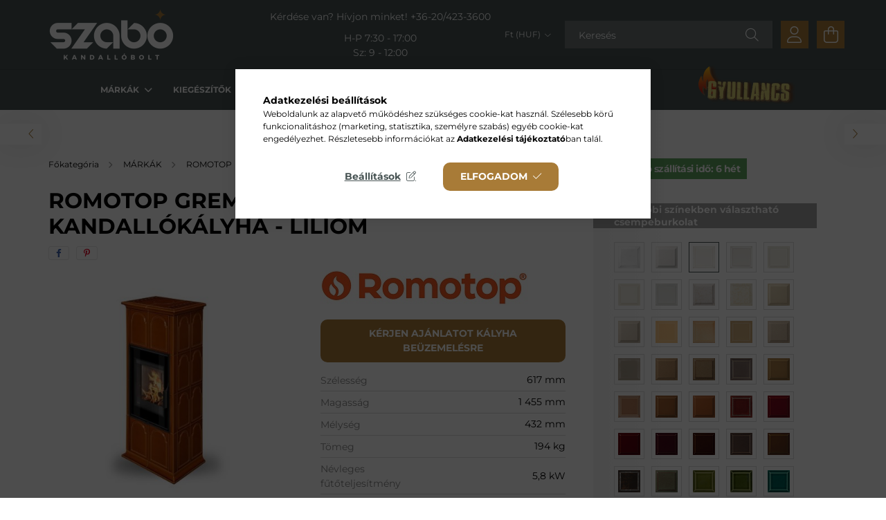

--- FILE ---
content_type: text/html; charset=UTF-8
request_url: https://szabokandallobolt.hu/Gremio-2G-csempe-kandallokalyha-liliom
body_size: 29903
content:
<!DOCTYPE html>
<html lang="hu">
<head>
	<meta charset="utf-8">
<meta name="description" content="ROMOTOP GREMIO 2G csempe kandallókályha - liliom - Szabó Kandallóbolt, minőségi kandallók, kályhák, kiegészítők, gyors szállítás, szakértői tanácsadás. Magyar c">
<meta name="robots" content="index, follow">
<meta http-equiv="X-UA-Compatible" content="IE=Edge">
<meta property="og:site_name" content="Kandalló, Kályha, Kandallóbetét - Szabó Kandalló Kecskemét" />
<meta property="og:title" content="ROMOTOP GREMIO 2G csempe kandallókályha - liliom">
<meta property="og:description" content="ROMOTOP GREMIO 2G csempe kandallókályha - liliom - Szabó Kandallóbolt, minőségi kandallók, kályhák, kiegészítők, gyors szállítás, szakértői tanácsadás. Magyar c">
<meta property="og:type" content="product">
<meta property="og:url" content="https://szabokandallobolt.hu/Gremio-2G-csempe-kandallokalyha-liliom">
<meta property="og:image" content="https://szabokandallobolt.hu/img/39232/40005/40005.jpg">
<meta name="google-site-verification" content="4_b72nlCOqLTmyN2AzxqiGgBc3Bf3UjuTl2LtSJJ8IM">
<meta name="dc.title" content="ROMOTOP GREMIO 2G csempe kandallókályha - liliom">
<meta name="dc.description" content="ROMOTOP GREMIO 2G csempe kandallókályha - liliom - Szabó Kandallóbolt, minőségi kandallók, kályhák, kiegészítők, gyors szállítás, szakértői tanácsadás. Magyar c">
<meta name="dc.publisher" content="Kandalló, Kályha, Kandallóbetét - Szabó Kandalló Kecskemét">
<meta name="dc.language" content="hu">
<meta name="mobile-web-app-capable" content="yes">
<meta name="apple-mobile-web-app-capable" content="yes">
<meta name="MobileOptimized" content="320">
<meta name="HandheldFriendly" content="true">

<title>ROMOTOP GREMIO 2G csempe kandallókályha - liliom</title>


<script>
var service_type="shop";
var shop_url_main="https://szabokandallobolt.hu";
var actual_lang="hu";
var money_len="0";
var money_thousend=" ";
var money_dec=",";
var shop_id=39232;
var unas_design_url="https:"+"/"+"/"+"szabokandallobolt.hu"+"/"+"!common_design"+"/"+"custom"+"/"+"szabokandallo.unas.hu"+"/";
var unas_design_code='0';
var unas_base_design_code='2100';
var unas_design_ver=4;
var unas_design_subver=4;
var unas_shop_url='https://szabokandallobolt.hu';
var responsive="yes";
var price_nullcut_disable=1;
var config_plus=new Array();
config_plus['product_tooltip']=1;
config_plus['cart_redirect']=1;
config_plus['money_type']='Ft';
config_plus['money_type_display']='Ft';
var lang_text=new Array();

var UNAS = UNAS || {};
UNAS.shop={"base_url":'https://szabokandallobolt.hu',"domain":'szabokandallobolt.hu',"username":'szabokandallo.unas.hu',"id":39232,"lang":'hu',"currency_type":'Ft',"currency_code":'HUF',"currency_rate":'400',"currency_length":0,"base_currency_length":0,"canonical_url":'https://szabokandallobolt.hu/GREMIO-2G-csempe-kandallokalyha-tobbfele-szinben'};
UNAS.design={"code":'0',"page":'product_details'};
UNAS.api_auth="f60240744eeda204f67182e986a8a67d";
UNAS.customer={"email":'',"id":0,"group_id":0,"without_registration":0};
UNAS.shop["category_id"]="304812";
UNAS.shop["sku"]="40005_3";
UNAS.shop["product_id"]="702626001";
UNAS.shop["only_private_customer_can_purchase"] = false;
 

UNAS.text = {
    "button_overlay_close": `Bezár`,
    "popup_window": `Felugró ablak`,
    "list": `lista`,
    "is_opened": `megnyitva`,
    "is_closed": `bezárva`,
    "consent_granted": `hozzájárulás megadva`,
    "consent_rejected": `hozzájárulás elutasítva`,
    "field_is_incorrect": `mező hibás`,
    "error_title": `Hiba!`,
    "product_variants": `termék változatok`,
    "product_added_to_cart": `A termék a kosárba került`,
    "product_added_to_cart_with_qty_problem": `A termékből csak [qty_added_to_cart] [qty_unit] került kosárba`,
    "product_removed_from_cart": `A termék törölve a kosárból`,
    "reg_title_name": `Név`,
    "reg_title_company_name": `Cégnév`,
    "number_of_items_in_cart": `Kosárban lévő tételek száma`,
    "cart_is_empty": `A kosár üres`,
    "cart_updated": `A kosár frissült`
};

UNAS.text["delete_from_compare"]= `Törlés összehasonlításból`;
UNAS.text["comparison"]= `Összehasonlítás`;

UNAS.text["delete_from_favourites"]= `Törlés a kedvencek közül`;
UNAS.text["add_to_favourites"]= `Kedvencekhez`;






window.lazySizesConfig=window.lazySizesConfig || {};
window.lazySizesConfig.loadMode=1;
window.lazySizesConfig.loadHidden=false;

window.dataLayer = window.dataLayer || [];
function gtag(){dataLayer.push(arguments)};
gtag('js', new Date());
</script>

<script src="https://szabokandallobolt.hu/temp/shop_39232_40f1d5a250b092eff3e6e731b36a94aa.js?mod_time=1762947318"></script>

<link href="https://szabokandallobolt.hu/temp/shop_39232_409678e05a054993ce2becde70ca8464.css?mod_time=1763207648" rel="stylesheet" type="text/css">

<link href="https://szabokandallobolt.hu/GREMIO-2G-csempe-kandallokalyha-tobbfele-szinben" rel="canonical">
<link rel="apple-touch-icon" href="https://szabokandallobolt.hu/shop_ordered/39232/pic/favicon/favicon-72.png" sizes="72x72">
<link rel="apple-touch-icon" href="https://szabokandallobolt.hu/shop_ordered/39232/pic/favicon/favicon-114.png" sizes="114x114">
<link id="favicon-16x16" rel="icon" type="image/png" href="https://szabokandallobolt.hu/shop_ordered/39232/pic/favicon/favicon.png" sizes="16x16">
<link id="favicon-32x32" rel="icon" type="image/png" href="https://szabokandallobolt.hu/shop_ordered/39232/pic/favicon/favicon-32.png" sizes="32x32">
<link id="favicon-96x96" rel="icon" type="image/png" href="https://szabokandallobolt.hu/shop_ordered/39232/pic/favicon/favicon-96.png" sizes="96x96">
<link href="https://szabokandallobolt.hu/shop_ordered/39232/design_pic/favicon.ico" rel="shortcut icon">
<script>
        var google_consent=1;
    
        gtag('consent', 'default', {
           'ad_storage': 'denied',
           'ad_user_data': 'denied',
           'ad_personalization': 'denied',
           'analytics_storage': 'denied',
           'functionality_storage': 'denied',
           'personalization_storage': 'denied',
           'security_storage': 'granted'
        });

    
        gtag('consent', 'update', {
           'ad_storage': 'denied',
           'ad_user_data': 'denied',
           'ad_personalization': 'denied',
           'analytics_storage': 'denied',
           'functionality_storage': 'denied',
           'personalization_storage': 'denied',
           'security_storage': 'granted'
        });

        </script>
    <script async src="https://www.googletagmanager.com/gtag/js?id=G-VY953XK5LH"></script>    <script>
    gtag('config', 'G-VY953XK5LH');

        </script>
        <script>
    var google_analytics=1;

                gtag('event', 'view_item', {
              "currency": "HUF",
              "value": '1463200',
              "items": [
                  {
                      "item_id": "40005_3",
                      "item_name": "ROMOTOP GREMIO 2G csempe kandallókályha  - liliom",
                      "item_category": "MÁRKÁK/ROMOTOP/KANDALLÓKÁLYHA/KLASSZIKUS CSEMPEKÁLYHA",
                      "price": '1463200'
                  }
              ],
              'non_interaction': true
            });
               </script>
           <script>
        gtag('config', 'AW-16843740575',{'allow_enhanced_conversions':true});
                </script>
            <script>
        var google_ads=1;

                gtag('event','remarketing', {
            'ecomm_pagetype': 'product',
            'ecomm_prodid': ["40005_3"],
            'ecomm_totalvalue': 1463200        });
            </script>
    

<script>
(function(h,o,t,j,a,r){
	h.hj=h.hj||function(){(h.hj.q=h.hj.q||[]).push(arguments)};
	h._hjSettings={hjid:4996483,hjsv:6};
	a=o.getElementsByTagName('head')[0];
	r=o.createElement('script');r.async=1;
	r.src=t+h._hjSettings.hjid+j+h._hjSettings.hjsv;
	a.appendChild(r);
})(window,document,'https://static.hotjar.com/c/hotjar-','.js?sv=');
</script>



	<meta content="width=device-width, initial-scale=1.0" name="viewport" />
	
	
	
	
	
	
	
	
			
		
		
		
		
		
		
		
		
		
		
	
	
	
	
</head>



<body class='design_ver4 design_subver1 design_subver2 design_subver3 design_subver4' id="ud_shop_artdet">
		<div id="box_compare_content" class="text-center fixed-bottom">
				
						<script>
				$(document).ready(function(){
					$("#box_container_shop_compare").hide();
					$(".js-box-compare-dropdown-btn").hide();
				});
			</script>
			

	</div>
	<script>
		function checkCompareItems() {
			let $compare_item_num_el = $('.js-box-compare-item-num');
			$('.box-compare__dropdown-btn-item-num').html($compare_item_num_el.attr('data-count'));
		}
		$(document).on('compareBoxRefreshed', function () {
			checkCompareItems();
		});
	</script>
	<div id="image_to_cart" style="display:none; position:absolute; z-index:100000;"></div>
<div class="overlay_common overlay_warning" id="overlay_cart_add"></div>
<script>$(document).ready(function(){ overlay_init("cart_add",{"onBeforeLoad":false}); });</script>
<div id="overlay_login_outer"></div>	
	<script>
	$(document).ready(function(){
	    var login_redir_init="";

		$("#overlay_login_outer").overlay({
			onBeforeLoad: function() {
                var login_redir_temp=login_redir_init;
                if (login_redir_act!="") {
                    login_redir_temp=login_redir_act;
                    login_redir_act="";
                }

									$.ajax({
						type: "GET",
						async: true,
						url: "https://szabokandallobolt.hu/shop_ajax/ajax_popup_login.php",
						data: {
							shop_id:"39232",
							lang_master:"hu",
                            login_redir:login_redir_temp,
							explicit:"ok",
							get_ajax:"1"
						},
						success: function(data){
							$("#overlay_login_outer").html(data);
							if (unas_design_ver >= 5) $("#overlay_login_outer").modal('show');
							$('#overlay_login1 input[name=shop_pass_login]').keypress(function(e) {
								var code = e.keyCode ? e.keyCode : e.which;
								if(code.toString() == 13) {		
									document.form_login_overlay.submit();		
								}	
							});	
						}
					});
								},
			top: 50,
			mask: {
	color: "#000000",
	loadSpeed: 200,
	maskId: "exposeMaskOverlay",
	opacity: 0.7
},
			closeOnClick: (config_plus['overlay_close_on_click_forced'] === 1),
			onClose: function(event, overlayIndex) {
				$("#login_redir").val("");
			},
			load: false
		});
		
			});
	function overlay_login() {
		$(document).ready(function(){
			$("#overlay_login_outer").overlay().load();
		});
	}
	function overlay_login_remind() {
        if (unas_design_ver >= 5) {
            $("#overlay_remind").overlay().load();
        } else {
            $(document).ready(function () {
                $("#overlay_login_outer").overlay().close();
                setTimeout('$("#overlay_remind").overlay().load();', 250);
            });
        }
	}

    var login_redir_act="";
    function overlay_login_redir(redir) {
        login_redir_act=redir;
        $("#overlay_login_outer").overlay().load();
    }
	</script>  
	<div class="overlay_common overlay_info" id="overlay_remind"></div>
<script>$(document).ready(function(){ overlay_init("remind",[]); });</script>

	<script>
    	function overlay_login_error_remind() {
		$(document).ready(function(){
			load_login=0;
			$("#overlay_error").overlay().close();
			setTimeout('$("#overlay_remind").overlay().load();', 250);	
		});
	}
	</script>  
	<div class="overlay_common overlay_info" id="overlay_newsletter"></div>
<script>$(document).ready(function(){ overlay_init("newsletter",[]); });</script>

<script>
function overlay_newsletter() {
    $(document).ready(function(){
        $("#overlay_newsletter").overlay().load();
    });
}
</script>
<div class="overlay_common overlay_error" id="overlay_script"></div>
<script>$(document).ready(function(){ overlay_init("script",[]); });</script>
    <script>
    $(document).ready(function() {
        $.ajax({
            type: "GET",
            url: "https://szabokandallobolt.hu/shop_ajax/ajax_stat.php",
            data: {master_shop_id:"39232",get_ajax:"1"}
        });
    });
    </script>
    

<div id="container" class="no-slideshow  page_shop_artdet_40005_3 filter-not-exists">
			<header class="header position-relative">
			
			<div class="header-inner">
				<div class="header-container container">
					<div class="row gutters-5 flex-nowrap justify-content-center align-items-center">
						    <div id="header_logo_img" class="js-element logo col-auto flex-shrink-1 order-2 order-xl-1" data-element-name="header_logo">
        <div class="header_logo-img-container">
            <div class="header_logo-img-wrapper">
                                                            <a href="https://szabokandallobolt.hu">                        <picture>
                                                            <source media="(max-width: 575.98px)" srcset="https://szabokandallobolt.hu/!common_design/custom/szabokandallo.unas.hu/element/layout_hu_header_logo-300x80_1_small.png?time=1704954422 150w, https://szabokandallobolt.hu/!common_design/custom/szabokandallo.unas.hu/element/layout_hu_header_logo-300x80_1_small_retina.png?time=1704954422 300w" sizes="150px"/>
                                                                                        <source media="(max-width: 991.98px)" srcset="https://szabokandallobolt.hu/!common_design/custom/szabokandallo.unas.hu/element/layout_hu_header_logo-300x80_1_large.png?time=1704954422 300w, https://szabokandallobolt.hu/!common_design/custom/szabokandallo.unas.hu/element/layout_hu_header_logo-300x80_1_large_retina.png?time=1704954422 600w" sizes="300px"/>
                                                        <img                                  src="https://szabokandallobolt.hu/!common_design/custom/szabokandallo.unas.hu/element/layout_hu_header_logo-300x80_1_default.png?time=1704954422"
                                 srcset="https://szabokandallobolt.hu/!common_design/custom/szabokandallo.unas.hu/element/layout_hu_header_logo-300x80_1_default.png?time=1704954422 1x, https://szabokandallobolt.hu/!common_design/custom/szabokandallo.unas.hu/element/layout_hu_header_logo-300x80_1_default_retina.png?time=1704954422 2x"
                                 alt="Kandalló, Kályha, Kandallóbetét - Szabó Kandalló Kecskemét"/>
                        </picture>
                        </a>                                                </div>
        </div>
    </div>


						<div class="header__left col-auto col-xl order-1 order-xl-2">
							<div class="d-flex align-items-center justify-content-center">
								<button type="button" class="hamburger__btn js-hamburger-btn dropdown--btn d-xl-none" id="hamburger__btn" aria-label="hamburger button" data-btn-for=".hamburger__dropdown">
									<span class="hamburger__btn-icon icon--hamburger"></span>
								</button>
								    <div class="js-element header_text_section_2 d-none d-xl-block" data-element-name="header_text_section_2">
        <div class="element__content ">
                            <div class="element__html slide-1"><div class="mb-3" style="text-align: center;">Kérdése van? Hívjon minket! <a href="tel:+36204233600">+36-20/423-3600</a></div>
<div style="text-align: center;">H-P 7:30 - 17:00<br />Sz: 9 - 12:00</div></div>
                    </div>
    </div>

							</div>
						</div>

						<div class="header__right col col-xl-auto order-3 py-3 py-lg-5">
							<div class="d-flex align-items-center justify-content-end">
									<div class="dropdown--btn d-xl-none mr-3">
		<div class="icon--phone" id="phone" role="button"></div>
	</div>
	<div class="fade modal modal-phone" tabindex="-1">
		<div class="modal-dialog modal-dialog-centered modal-xl">
			<div class="modal-content">
									<div class="justify-content-center modal-header">
						<h5 class="modal-title">Kérdése van? Hívjon minket!</h5>
						<button class="btn-close" type="button"></button>
					</div>
								<div class="modal-body">
											<div class="html"><div class="mb-3" style="text-align: center;"><a href="tel:+36204233600">+36-20/423-3600</a></div>
<div style="text-align: center;">H-P 7:30 - 17:00<br />Sz: 9 - 12:00</div></div>
									</div>
			</div>
		</div>
	</div>
	<script>
		$(() => {
			let modal = document.querySelector('.modal-phone');
			document.getElementById('phone').addEventListener('click', () => {
				modal.style.display = 'block';
				setTimeout(() => {
					modal.classList.add('show');
				}, 100);
			});
			modal.querySelector('.btn-close').addEventListener('click', () => {
				modal.classList.remove('show');
				setTimeout(() => {
					modal.style.display = 'none';
				}, 100);
			});
			modal.addEventListener('click', event => {
				if (event.target == modal) {
					modal.classList.remove('show');
					setTimeout(() => {
						modal.style.display = 'none';
					}, 100);
				}
			});
		});
	</script>

								
								    <div class="currency-box-desktop flex-shrink-0">
        <form action="https://szabokandallobolt.hu/shop_moneychange.php" name="form_moneychange" method="post"><input name="file_back" type="hidden" value="/Gremio-2G-csempe-kandallokalyha-liliom">
            <div class="currency-select-group form-group form-select-group mb-0">
                <select class="form-control border-0 money-select" name="session_money_select" id="session_money_select2" onchange="document.form_moneychange.submit();">
                    <option value="-1">€ (EUR)</option>
                                            <option value="0" selected="selected">Ft (HUF)</option>
                                    </select>
            </div>
        </form>
            </div>

								<div class="search-open-btn d-block d-lg-none icon--search text-center" onclick="toggleSearch();"></div>
								<div class="search__container">
									<div class="search-box position-relative ml-auto container px-0 browser-is-chrome" id="box_search_content">
    <form name="form_include_search" id="form_include_search" action="https://szabokandallobolt.hu/shop_search.php" method="get">
        <div class="box-search-group mb-0">
            <input data-stay-visible-breakpoint="992" name="search" id="box_search_input" value=""
                   aria-label="Keresés" pattern=".{3,100}" title="Hosszabb kereső kifejezést írjon be!" placeholder="Keresés"
                   type="text" maxlength="100" class="ac_input form-control js-search-input" autocomplete="off" required            >
            <div class="search-box__search-btn-outer input-group-append" title="Keresés">
                <button class="search-btn" aria-label="Keresés">
                    <span class="search-btn-icon icon--search"></span>
                </button>
            </div>
            <div class="search__loading">
                <div class="loading-spinner--small"></div>
            </div>
        </div>
        <div class="search-box__mask"></div>
    </form>
    <div class="ac_results"></div>
</div>
<script>
    $(document).ready(function(){
        $(document).on('smartSearchInputLoseFocus', function(){
            if ($('.js-search-smart-autocomplete').length>0) {
                setTimeout(function(){
                    let height = $(window).height() - ($('.js-search-smart-autocomplete').offset().top - $(window).scrollTop()) - 20;
                    $('.search-smart-autocomplete').css('max-height', height + 'px');
                }, 300);
            }
        });
    });
</script>



								</div>
								<div class="profil__container">
									            <div class="profile">
            <button type="button" class="profile__btn js-profile-btn dropdown--btn" id="profile__btn" data-orders="https://szabokandallobolt.hu/shop_order_track.php" aria-label="profile button" data-btn-for=".profile__dropdown">
                <span class="profile__btn-icon icon--head"></span>
            </button>
        </div>
    
								</div>
								<div class="cart-box__container pr-3 pr-xl-0">
									<button class="cart-box__btn dropdown--btn" aria-label="cart button" type="button" data-btn-for=".cart-box__dropdown">
										<span class="cart-box__btn-icon icon--cart">
											    <span id='box_cart_content' class='cart-box'>            </span>
										</span>
									</button>
								</div>
							</div>
						</div>
					</div>
				</div>
			</div>
							<div class="header-menus d-none d-xl-block">
					<div class="container text-center position-relative">
						<ul class="main-menus align-items-center d-none d-lg-flex justify-content-center text-left js-main-menus-content cat-menus level-0 plus-menus level-0" data-level="0">
							    <li class='cat-menu  has-child js-cat-menu-897053' data-id="897053">

        <span class="cat-menu__name font-weight-bold">
                            <a class='cat-menu__link font-weight-bold' href='#' >
                            MÁRKÁK            </a>
        </span>

        			<div class="cat-menu__sublist js-sublist level-1 ">
		<div class="sublist-inner js-sublist-inner ps__child--consume">
			<div class="cat-menu__sublist-inner d-flex">
				<div class="flex-grow-1">
					<ul class="cat-menus level-1 row" data-level="cat-level-1">
						<li class="col-2 mb-5 cat-menu has-child js-cat-menu-689037" data-id="689037">
																			<div class="cat-menu__banner">
											<a class="cat-menu__link" href="https://szabokandallobolt.hu/brunner"><p><img src="https://szabokandallobolt.hu/shop_ordered/39232/pic/menu/brunner.webp" width="200" height="100" alt="BRUNNER" /></p></a>
										</div>
																				<div class="cat-menu__list level-2">
			<ul class="cat-menus level-2" data-level="cat-level-2">
									<li class="cat-menu js-cat-menu-734334" data-id="734334">
						<span class="cat-menu__name" >
							<a class="cat-menu__link" href="https://szabokandallobolt.hu/brunner-kandallo-tuzter" >							KANDALLÓ TŰZTÉR
															</a>						</span>
											</li>
									<li class="cat-menu js-cat-menu-468110" data-id="468110">
						<span class="cat-menu__name" >
							<a class="cat-menu__link" href="https://szabokandallobolt.hu/brunner-irondog-ontottvas-kandallokalyha" >							IRONDOG - ÖNTÖTTVAS KANDALLÓKÁLYHA
															</a>						</span>
											</li>
									<li class="cat-menu js-cat-menu-634255" data-id="634255">
						<span class="cat-menu__name" >
							<a class="cat-menu__link" href="https://szabokandallobolt.hu/PREMIUM-KANDALLOKALYHA" >							PRÉMIUM KANDALLÓKÁLYHA
															</a>						</span>
											</li>
									<li class="cat-menu js-cat-menu-428147" data-id="428147">
						<span class="cat-menu__name" >
							<a class="cat-menu__link" href="https://szabokandallobolt.hu/KALYHABETET" >							KÁLYHABETÉT
															</a>						</span>
											</li>
											</ul>
		</div>								</li><li class="col-2 mb-5 cat-menu has-child js-cat-menu-655159" data-id="655159">
																			<div class="cat-menu__banner">
											<a class="cat-menu__link" href="https://szabokandallobolt.hu/austroflamm"><p><img src="https://szabokandallobolt.hu/shop_ordered/39232/pic/menu/austroflamm.webp" alt="AUSTROFLAMM" width="200" height="100" /></p></a>
										</div>
																				<div class="cat-menu__list level-2">
			<ul class="cat-menus level-2" data-level="cat-level-2">
									<li class="cat-menu js-cat-menu-442389" data-id="442389">
						<span class="cat-menu__name" >
							<a class="cat-menu__link" href="https://szabokandallobolt.hu/austrfolamm-kandallo-tuzter" >							KANDALLÓ TŰZTÉR
															</a>						</span>
											</li>
									<li class="cat-menu js-cat-menu-684132" data-id="684132">
						<span class="cat-menu__name" >
							<a class="cat-menu__link" href="https://szabokandallobolt.hu/austroflamm-kandallokalyha" >							KANDALLÓKÁLYHA
															</a>						</span>
											</li>
											</ul>
		</div>								</li><li class="col-2 mb-5 cat-menu has-child js-cat-menu-118469" data-id="118469">
																			<div class="cat-menu__banner">
											<a class="cat-menu__link" href="https://szabokandallobolt.hu/romotop"><p><img src="https://szabokandallobolt.hu/shop_ordered/39232/pic/menu/romotop.webp" alt="ROMOTOP" width="200" height="100" /></p></a>
										</div>
																				<div class="cat-menu__list level-2">
			<ul class="cat-menus level-2" data-level="cat-level-2">
									<li class="cat-menu js-cat-menu-759878" data-id="759878">
						<span class="cat-menu__name" >
							<a class="cat-menu__link" href="https://szabokandallobolt.hu/romotop-kandallo-tuzter" >							KANDALLÓ TŰZTÉR
															</a>						</span>
											</li>
									<li class="cat-menu js-cat-menu-638583" data-id="638583">
						<span class="cat-menu__name" >
							<a class="cat-menu__link" href="https://szabokandallobolt.hu/romotop-kandallokalyha" >							KANDALLÓKÁLYHA
															</a>						</span>
											</li>
											</ul>
		</div>								</li><li class="col-2 mb-5 cat-menu has-child js-cat-menu-160476" data-id="160476">
																			<div class="cat-menu__banner">
											<a class="cat-menu__link" href="https://szabokandallobolt.hu/supra"><p><img src="https://szabokandallobolt.hu/shop_ordered/39232/pic/menu/supra.webp" alt="SUPRA" width="200" height="100" /></p></a>
										</div>
																				<div class="cat-menu__list level-2">
			<ul class="cat-menus level-2" data-level="cat-level-2">
									<li class="cat-menu js-cat-menu-421199" data-id="421199">
						<span class="cat-menu__name" >
							<a class="cat-menu__link" href="https://szabokandallobolt.hu/supra-kandallo-tuzter" >							KANDALLÓ TŰZTÉR
															</a>						</span>
											</li>
									<li class="cat-menu js-cat-menu-411322" data-id="411322">
						<span class="cat-menu__name" >
							<a class="cat-menu__link" href="https://szabokandallobolt.hu/supra-kandallokalyha" >							KANDALLÓKÁLYHA
															</a>						</span>
											</li>
											</ul>
		</div>								</li><li class="col-2 mb-5 cat-menu has-child js-cat-menu-759161" data-id="759161">
																			<div class="cat-menu__banner">
											<a class="cat-menu__link" href="https://szabokandallobolt.hu/richard-le-droff"><p><img src="https://szabokandallobolt.hu/shop_ordered/39232/pic/menu/rld.webp" alt="RICHARD LE DROFF" width="200" height="100" /></p></a>
										</div>
																				<div class="cat-menu__list level-2">
			<ul class="cat-menus level-2" data-level="cat-level-2">
									<li class="cat-menu js-cat-menu-633348" data-id="633348">
						<span class="cat-menu__name" >
							<a class="cat-menu__link" href="https://szabokandallobolt.hu/richard-le-droff-tuzter" >							KANDALLÓ TŰZTÉR
															</a>						</span>
											</li>
									<li class="cat-menu js-cat-menu-743728" data-id="743728">
						<span class="cat-menu__name" >
							<a class="cat-menu__link" href="https://szabokandallobolt.hu/richard-le-droff-kandallokalyha" >							KANDALLÓKÁLYHA
															</a>						</span>
											</li>
											</ul>
		</div>								</li><li class="col-2 mb-5 cat-menu has-child js-cat-menu-139826" data-id="139826">
																			<div class="cat-menu__banner">
											<a class="cat-menu__link" href="https://szabokandallobolt.hu/hoxter"><p><img src="https://szabokandallobolt.hu/shop_ordered/39232/pic/menu/hoxter.webp" alt="HOXTER" width="200" height="100" /></p></a>
										</div>
																				<div class="cat-menu__list level-2">
			<ul class="cat-menus level-2" data-level="cat-level-2">
									<li class="cat-menu js-cat-menu-568630" data-id="568630">
						<span class="cat-menu__name" >
							<a class="cat-menu__link" href="https://szabokandallobolt.hu/hoxter-kandallo-tuzter" >							KANDALLÓ TŰZTÉR
															</a>						</span>
											</li>
									<li class="cat-menu js-cat-menu-592109" data-id="592109">
						<span class="cat-menu__name" >
							<a class="cat-menu__link" href="https://szabokandallobolt.hu/hoxter-kandallokalyha" >							KANDALLÓKÁLYHA
															</a>						</span>
											</li>
											</ul>
		</div>								</li><li class="col-2 mb-5 cat-menu has-child js-cat-menu-993862" data-id="993862">
																			<div class="cat-menu__banner">
											<a class="cat-menu__link" href="https://szabokandallobolt.hu/AFIRE"><p><img src="https://szabokandallobolt.hu/shop_ordered/39232/pic/afire.jpg" width="200" height="100" alt="" /></p></a>
										</div>
																				<div class="cat-menu__list level-2">
			<ul class="cat-menus level-2" data-level="cat-level-2">
									<li class="cat-menu js-cat-menu-700857" data-id="700857">
						<span class="cat-menu__name" >
							<a class="cat-menu__link" href="https://szabokandallobolt.hu/VIZGOZ-KANDALLO" >							BELTÉRI VÍZPÁRA KANDALLÓBETÉT
															</a>						</span>
											</li>
											</ul>
		</div>								</li><li class="col-2 mb-5 cat-menu has-child js-cat-menu-885514" data-id="885514">
																			<div class="cat-menu__banner">
											<a class="cat-menu__link" href="https://szabokandallobolt.hu/planika"><p><img src="https://szabokandallobolt.hu/shop_ordered/39232/pic/menu/planika.webp" alt="Planika" width="200" height="100" /></p></a>
										</div>
																				<div class="cat-menu__list level-2">
			<ul class="cat-menus level-2" data-level="cat-level-2">
									<li class="cat-menu js-cat-menu-698952" data-id="698952">
						<span class="cat-menu__name" >
							<a class="cat-menu__link" href="https://szabokandallobolt.hu/BELTERI-KANDALLO" >							BELTÉRI KANDALLÓ
															</a>						</span>
											</li>
									<li class="cat-menu js-cat-menu-597495" data-id="597495">
						<span class="cat-menu__name" >
							<a class="cat-menu__link" href="https://szabokandallobolt.hu/KULTERI-KANDALLO" >							KÜLTÉRI KANDALLÓ
															</a>						</span>
											</li>
											</ul>
		</div>								</li><li class="col-2 mb-5 cat-menu has-child js-cat-menu-408548" data-id="408548">
																			<div class="cat-menu__banner">
											<a class="cat-menu__link" href="https://szabokandallobolt.hu/LEDA"><p><img src="https://szabokandallobolt.hu/shop_ordered/39232/pic/menu/leda.webp" alt="LEDA" width="200" height="100" /></p></a>
										</div>
																				<div class="cat-menu__list level-2">
			<ul class="cat-menus level-2" data-level="cat-level-2">
									<li class="cat-menu js-cat-menu-277073" data-id="277073">
						<span class="cat-menu__name" >
							<a class="cat-menu__link" href="https://szabokandallobolt.hu/leda-kandallokalyha" >							KANDALLÓKÁLYHA
															</a>						</span>
											</li>
									<li class="cat-menu js-cat-menu-706452" data-id="706452">
						<span class="cat-menu__name" >
							<a class="cat-menu__link" href="https://szabokandallobolt.hu/KULTERI-GRILL-KANDALLO" >							KÜLTÉRI/GRILL KANDALLÓ
															</a>						</span>
											</li>
											</ul>
		</div>								</li><li class="col-2 mb-5 cat-menu has-child js-cat-menu-337952" data-id="337952">
																			<div class="cat-menu__banner">
											<a class="cat-menu__link" href="https://szabokandallobolt.hu/kobok-tuzter"><p><img src="https://szabokandallobolt.hu/shop_ordered/39232/pic/menu/kobok.webp" alt="KOBOK" width="200" height="100" /></p></a>
										</div>
																				<div class="cat-menu__list level-2">
			<ul class="cat-menus level-2" data-level="cat-level-2">
									<li class="cat-menu js-cat-menu-943492" data-id="943492">
						<span class="cat-menu__name" >
							<a class="cat-menu__link" href="https://szabokandallobolt.hu/kobok-kandallo-tuzter" >							KANDALLÓ TŰZTÉR
															</a>						</span>
											</li>
											</ul>
		</div>								</li><li class="col-2 mb-5 cat-menu has-child js-cat-menu-770518" data-id="770518">
																			<div class="cat-menu__banner">
											<a class="cat-menu__link" href="https://szabokandallobolt.hu/schiedel"><p><img src="https://szabokandallobolt.hu/shop_ordered/39232/pic/menu/schiedel.webp" alt="SCHIEDEL" width="200" height="100" /></p></a>
										</div>
																				<div class="cat-menu__list level-2">
			<ul class="cat-menus level-2" data-level="cat-level-2">
									<li class="cat-menu js-cat-menu-379071" data-id="379071">
						<span class="cat-menu__name" >
							<a class="cat-menu__link" href="https://szabokandallobolt.hu/KANDALLOKALYHA" >							KANDALLÓKÁLYHA
															</a>						</span>
											</li>
									<li class="cat-menu js-cat-menu-592263" data-id="592263">
						<span class="cat-menu__name" >
							<a class="cat-menu__link" href="https://szabokandallobolt.hu/KEMENYRENDSZER" >							KÉMÉNYRENDSZER
															</a>						</span>
											</li>
											</ul>
		</div>								</li><li class="col-2 mb-5 cat-menu has-child js-cat-menu-810437" data-id="810437">
																			<div class="cat-menu__banner">
											<a class="cat-menu__link" href="https://szabokandallobolt.hu/Osszes-Marka"><p><img src="https://szabokandallobolt.hu/shop_ordered/39232/pic/allbrand.webp" width="200" height="100" alt="Összes Márka" /></p></a>
										</div>
																				<div class="cat-menu__list level-2">
			<ul class="cat-menus level-2" data-level="cat-level-2">
									<li class="cat-menu js-cat-menu-450179" data-id="450179">
						<span class="cat-menu__name" >
							<a class="cat-menu__link" href="https://szabokandallobolt.hu/osszes-marka-osszes-kandallokalyha" >							ÖSSZES KANDALLÓKÁLYHA
															</a>						</span>
											</li>
									<li class="cat-menu js-cat-menu-496101" data-id="496101">
						<span class="cat-menu__name" >
							<a class="cat-menu__link" href="https://szabokandallobolt.hu/osszes-marka-osszes-kandallotuzter" >							ÖSSZES KANDALLÓ TŰZTÉR
															</a>						</span>
											</li>
											</ul>
		</div>								</li><div class="col-12 my-3 text-center">
									<img height="33" loading="lazy" src="https://szabokandallobolt.hu/shop_ordered/39232/pic/menu/kulteri-tuz.webp" width="424">
								</div>
								<li class="col-2 mb-5 cat-menu has-child js-cat-menu-114712" data-id="114712">
																			<div class="cat-menu__banner">
											<a class="cat-menu__link" href="https://szabokandallobolt.hu/RB73"><p> <img src="https://szabokandallobolt.hu/shop_ordered/39232/pic/RB73_kicsi.jpg" width="75" height="98" alt="" /></p></a>
										</div>
																				<div class="cat-menu__list level-2">
			<ul class="cat-menus level-2" data-level="cat-level-2">
									<li class="cat-menu js-cat-menu-369241" data-id="369241">
						<span class="cat-menu__name" >
							<a class="cat-menu__link" href="https://szabokandallobolt.hu/FIX-KULTERI-KANDALLO" >							FIX KÜLTÉRI KANDALLÓK
															</a>						</span>
											</li>
									<li class="cat-menu js-cat-menu-144837" data-id="144837">
						<span class="cat-menu__name" >
							<a class="cat-menu__link" href="https://szabokandallobolt.hu/MOBIL-KULTERI-KANDALLOK" >							MOBIL KÜLTÉRI KANDALLÓK
															</a>						</span>
											</li>
									<li class="cat-menu js-cat-menu-755878" data-id="755878">
						<span class="cat-menu__name" >
							<a class="cat-menu__link" href="https://szabokandallobolt.hu/FA-TAROLOK-ES-KIEGESZITOK" >							FA TÁROLÓK ÉS KIEGÉSZÍTŐK
															</a>						</span>
											</li>
											</ul>
		</div>								</li><li class="col-2 mb-5 cat-menu has-child js-cat-menu-915337" data-id="915337">
																			<div class="cat-menu__banner">
											<a class="cat-menu__link" href="https://szabokandallobolt.hu/PLANIKA-KULTERI-KANDALLO"><p><img src="https://szabokandallobolt.hu/shop_ordered/39232/pic/menu/planika.webp" alt="Planika" width="200" height="100" /></p></a>
										</div>
																				<div class="cat-menu__list level-2">
			<ul class="cat-menus level-2" data-level="cat-level-2">
									<li class="cat-menu js-cat-menu-697190" data-id="697190">
						<span class="cat-menu__name" >
							<a class="cat-menu__link" href="https://szabokandallobolt.hu/KULTERI-SZABADONALLO-BIOETANOL-KANDALLOK" >							KÜLTÉRI SZABADONÁLLÓ BIOETANOL KANDALLÓK
															</a>						</span>
											</li>
									<li class="cat-menu js-cat-menu-929402" data-id="929402">
						<span class="cat-menu__name" >
							<a class="cat-menu__link" href="https://szabokandallobolt.hu/KULTERI-BEEPITHETO-BIOETANOL-KANDALLOK" >							KÜLTÉRI BEÉPÍTHETŐ BIOETANOL KANDALLÓK
															</a>						</span>
											</li>
									<li class="cat-menu js-cat-menu-249994" data-id="249994">
						<span class="cat-menu__name" >
							<a class="cat-menu__link" href="https://szabokandallobolt.hu/KULTERI-ASZTALI-BIOETANOL-KANDALLOK" >							KÜLTÉRI ASZTALI BIOETANOL KANDALLÓK
															</a>						</span>
											</li>
									<li class="cat-menu js-cat-menu-554498" data-id="554498">
						<span class="cat-menu__name" >
							<a class="cat-menu__link" href="https://szabokandallobolt.hu/KULTERI-GAZKANDALLOK" >							KÜLTÉRI GÁZKANDALLÓK
															</a>						</span>
											</li>
											</ul>
		</div>								</li><li class="col-2 mb-5 cat-menu js-cat-menu-537964" data-id="537964">
																			<div class="cat-menu__banner">
											<a class="cat-menu__link" href="https://szabokandallobolt.hu/LEDA-KULTERI-GRILLKANDALLO"><p><img src="https://szabokandallobolt.hu/shop_ordered/39232/pic/menu/leda.webp" alt="LEDA" width="200" height="100" /></p></a>
										</div>
																										</li>					</ul>
				</div>
							</div>
		</div>
	</div>
            </li>
    <li class='cat-menu  has-child js-cat-menu-302892' data-id="302892">

        <span class="cat-menu__name font-weight-bold">
                            <a class='cat-menu__link font-weight-bold' href='#' >
                            KIEGÉSZÍTŐK            </a>
        </span>

        			<div class="cat-menu__sublist js-sublist level-1 ">
		<div class="sublist-inner js-sublist-inner ps__child--consume">
			<div class="cat-menu__sublist-inner d-flex">
				<div class="flex-grow-1">
					<ul class="cat-menus level-1 row" data-level="cat-level-1">
						<li class="col-2 mb-5 cat-menu has-child js-cat-menu-173292" data-id="173292">
																			<span class="cat-menu__name text-uppercase font-weight-bold" >
											<a class="cat-menu__link" href="https://szabokandallobolt.hu/Szellozoracs">
											SZELLŐZŐRÁCS
																						</a>
										</span>
																				<div class="cat-menu__list level-2">
			<ul class="cat-menus level-2" data-level="cat-level-2">
									<li class="cat-menu js-cat-menu-841354" data-id="841354">
						<span class="cat-menu__name" >
							<a class="cat-menu__link" href="https://szabokandallobolt.hu/kiegeszitok/szellozoracs-exkluziv" >							EXKLUZÍV SZELLŐZŐRÁCS - TÖBB SZÍNBEN
															</a>						</span>
											</li>
									<li class="cat-menu js-cat-menu-571343" data-id="571343">
						<span class="cat-menu__name" >
							<a class="cat-menu__link" href="https://szabokandallobolt.hu/Standard-szellozoracs-tobb-szinben" >							STANDARD SZELLŐZŐRÁCS - TÖBB SZÍNBEN
															</a>						</span>
											</li>
									<li class="cat-menu js-cat-menu-635678" data-id="635678">
						<span class="cat-menu__name" >
							<a class="cat-menu__link" href="https://szabokandallobolt.hu/kiegeszitok/szellozo-minimal" >							MINIMÁL SZELLŐZŐRÁCS BEÉPÍTŐKERETTEL - TÖBB SZÍNBEN
															</a>						</span>
											</li>
									<li class="cat-menu js-cat-menu-535843" data-id="535843">
						<span class="cat-menu__name" >
							<a class="cat-menu__link" href="https://szabokandallobolt.hu/kiegeszitok/szellozo-kovacsoltvas" >							KOVÁCSOLTVAS SZELLŐZŐRÁCS - TÖBB SZÍNBEN
															</a>						</span>
											</li>
									<li class="cat-menu js-cat-menu-795686" data-id="795686">
						<span class="cat-menu__name" >
							<a class="cat-menu__link" href="https://szabokandallobolt.hu/Szellozoracs-atalakito" >							SZELLŐZŐRÁCS ÁTALAKÍTÓ
															</a>						</span>
											</li>
									<li class="cat-menu js-cat-menu-592377" data-id="592377">
						<span class="cat-menu__name" >
							<a class="cat-menu__link" href="https://szabokandallobolt.hu/Szellozoracs-takaro" >							SZELLŐZŐRÁCS TAKARÓ
															</a>						</span>
											</li>
											</ul>
		</div>								</li><li class="col-2 mb-5 cat-menu has-child js-cat-menu-837208" data-id="837208">
																			<span class="cat-menu__name text-uppercase font-weight-bold" >
											<a class="cat-menu__link" href="https://szabokandallobolt.hu/Legtechnika-Kulso-legbevezetes">
											LÉGTECHNIKA
																						</a>
										</span>
																				<div class="cat-menu__list level-2">
			<ul class="cat-menus level-2" data-level="cat-level-2">
									<li class="cat-menu js-cat-menu-438962" data-id="438962">
						<span class="cat-menu__name" >
							<a class="cat-menu__link" href="https://szabokandallobolt.hu/kiegeszitok/legtechnikai-alkatresz" >							LÉGTECHNIKAI ALKATRÉSZEK
															</a>						</span>
											</li>
									<li class="cat-menu js-cat-menu-706446" data-id="706446">
						<span class="cat-menu__name" >
							<a class="cat-menu__link" href="https://szabokandallobolt.hu/Egesi-levego-alkatreszek" >							ÉGÉSI LEVEGŐHÖZ TARTOZÉKOK
															</a>						</span>
											</li>
											</ul>
		</div>								</li><li class="col-2 mb-5 cat-menu has-child js-cat-menu-707937" data-id="707937">
																			<span class="cat-menu__name text-uppercase font-weight-bold" >
											<a class="cat-menu__link" href="https://szabokandallobolt.hu/Kandallo-tartozekok">
											KANDALLÓ TARTOZÉKOK
																						</a>
										</span>
																				<div class="cat-menu__list level-2">
			<ul class="cat-menus level-2" data-level="cat-level-2">
									<li class="cat-menu js-cat-menu-968142" data-id="968142">
						<span class="cat-menu__name" >
							<a class="cat-menu__link" href="https://szabokandallobolt.hu/kiegeszitok/kandallo-tisztito-szett" >							KANDALLÓ TISZTÍTÓ SZETT
															</a>						</span>
											</li>
									<li class="cat-menu js-cat-menu-169559" data-id="169559">
						<span class="cat-menu__name" >
							<a class="cat-menu__link" href="https://szabokandallobolt.hu/kiegeszitok/fatarto" >							FATÁROLÓ
															</a>						</span>
											</li>
									<li class="cat-menu js-cat-menu-912434" data-id="912434">
						<span class="cat-menu__name" >
							<a class="cat-menu__link" href="https://szabokandallobolt.hu/kiegeszitok/kellekek-begyujtashoz-es-tisztitashoz" >							KELLÉKEK BEGYÚJTÁSHOZ ÉS TISZTÍTÁSHOZ
															</a>						</span>
											</li>
									<li class="cat-menu js-cat-menu-841841" data-id="841841">
						<span class="cat-menu__name" >
							<a class="cat-menu__link" href="https://szabokandallobolt.hu/kiegeszitok/parazsfogo-talca" >							PARÁZSFOGÓ TÁLCA
															</a>						</span>
											</li>
									<li class="cat-menu js-cat-menu-901500" data-id="901500">
						<span class="cat-menu__name" >
							<a class="cat-menu__link" href="https://szabokandallobolt.hu/kiegeszitok/hamuporszivo" >							HAMUPORSZÍVÓ
															</a>						</span>
											</li>
									<li class="cat-menu js-cat-menu-527185" data-id="527185">
						<span class="cat-menu__name" >
							<a class="cat-menu__link" href="https://szabokandallobolt.hu/Biztonsag" >							BIZTONSÁG
															</a>						</span>
											</li>
									<li class="cat-menu js-cat-menu-187194" data-id="187194">
						<span class="cat-menu__name" >
							<a class="cat-menu__link" href="https://szabokandallobolt.hu/kiegeszitok/uveg-alatetlap-kandallokalyhakhoz" >							ÜVEG ALÁTÉTLAP KANDALLÓKÁLYHÁKHOZ
															</a>						</span>
											</li>
									<li class="cat-menu js-cat-menu-154634" data-id="154634">
						<span class="cat-menu__name" >
							<a class="cat-menu__link" href="https://szabokandallobolt.hu/Termikus-kalyhaventilator" >							TERMIKUS KÁLYHAVENTILÁTOR
															</a>						</span>
											</li>
													<li class="cat-menu">
						<a class="cat-menu__link cat-menu__all-cat font-s icon--a-chevron-right" href="https://szabokandallobolt.hu/Kandallo-tartozekok">További kategóriák</a>
					</li>
							</ul>
		</div>								</li><li class="col-2 mb-5 cat-menu has-child js-cat-menu-152239" data-id="152239">
																			<span class="cat-menu__name text-uppercase font-weight-bold" >
											<a class="cat-menu__link" href="https://szabokandallobolt.hu/Anyagok-kalyha-es-kandalloepiteshez">
											ANYAGOK KANDALLÓ ÉS KÁLYHAÉPÍTÉSHEZ
																						</a>
										</span>
																				<div class="cat-menu__list level-2">
			<ul class="cat-menus level-2" data-level="cat-level-2">
									<li class="cat-menu js-cat-menu-725995" data-id="725995">
						<span class="cat-menu__name" >
							<a class="cat-menu__link" href="https://szabokandallobolt.hu/Legfuto-kandallo-epito-anyagok" >							LÉGFŰTŐ KANDALLÓ ÉPÍTŐANYAGOK
															</a>						</span>
											</li>
									<li class="cat-menu js-cat-menu-404976" data-id="404976">
						<span class="cat-menu__name" >
							<a class="cat-menu__link" href="https://szabokandallobolt.hu/HOTAROLOS-KANDALLO-EPITOANYAGOK" >							HŐTÁROLÓS KANDALLÓ ÉPÍTŐANYAGOK
															</a>						</span>
											</li>
									<li class="cat-menu js-cat-menu-975419" data-id="975419">
						<span class="cat-menu__name" >
							<a class="cat-menu__link" href="https://szabokandallobolt.hu/Hoallo-hoszigetelo-anyagok" >							HŐÁLLÓ, HŐSZIGETELŐ- ÉS TÖMÍTŐANYAGOK
															</a>						</span>
											</li>
									<li class="cat-menu js-cat-menu-127820" data-id="127820">
						<span class="cat-menu__name" >
							<a class="cat-menu__link" href="https://szabokandallobolt.hu/Hoallo-epito-es-javitoanyag" >							HŐÁLLÓ ÉPÍTŐ- ÉS JAVÍTÓANYAGOK
															</a>						</span>
											</li>
									<li class="cat-menu js-cat-menu-973759" data-id="973759">
						<span class="cat-menu__name" >
							<a class="cat-menu__link" href="https://szabokandallobolt.hu/kiegeszitok/fustcso" >							FÜSTCSÖVEK
															</a>						</span>
											</li>
									<li class="cat-menu js-cat-menu-449294" data-id="449294">
						<span class="cat-menu__name" >
							<a class="cat-menu__link" href="https://szabokandallobolt.hu/kiegeszitok/szervizajtok" >							SZERVIZAJTÓK
															</a>						</span>
											</li>
									<li class="cat-menu js-cat-menu-767767" data-id="767767">
						<span class="cat-menu__name" >
							<a class="cat-menu__link" href="https://szabokandallobolt.hu/KEMENYAJTO" >							KÉMÉNYAJTÓ
															</a>						</span>
											</li>
									<li class="cat-menu js-cat-menu-541053" data-id="541053">
						<span class="cat-menu__name" >
							<a class="cat-menu__link" href="https://szabokandallobolt.hu/kiegeszitok/cserepkalyha-fugazok" >							CSERÉPKÁLYHA FUGÁZÓK
															</a>						</span>
											</li>
													<li class="cat-menu">
						<a class="cat-menu__link cat-menu__all-cat font-s icon--a-chevron-right" href="https://szabokandallobolt.hu/Anyagok-kalyha-es-kandalloepiteshez">További kategóriák</a>
					</li>
							</ul>
		</div>								</li><li class="col-2 mb-5 cat-menu has-child js-cat-menu-566989" data-id="566989">
																			<span class="cat-menu__name text-uppercase font-weight-bold" >
											<a class="cat-menu__link" href="https://szabokandallobolt.hu/kiegeszitok/kandallo-alkatreszek">
											KANDALLÓ ALKATRÉSZEK
																						</a>
										</span>
																				<div class="cat-menu__list level-2">
			<ul class="cat-menus level-2" data-level="cat-level-2">
									<li class="cat-menu js-cat-menu-815745" data-id="815745">
						<span class="cat-menu__name" >
							<a class="cat-menu__link" href="https://szabokandallobolt.hu/SUPRA_alkatreszek" >							SUPRA
															</a>						</span>
											</li>
									<li class="cat-menu js-cat-menu-140671" data-id="140671">
						<span class="cat-menu__name" >
							<a class="cat-menu__link" href="https://szabokandallobolt.hu/EDILKAMIN_alkatresz" >							EDILKAMIN
															</a>						</span>
											</li>
									<li class="cat-menu js-cat-menu-897206" data-id="897206">
						<span class="cat-menu__name" >
							<a class="cat-menu__link" href="https://szabokandallobolt.hu/HAAS-SOHN" >							HAAS+SOHN
															</a>						</span>
											</li>
											</ul>
		</div>								</li><li class="col-2 mb-5 cat-menu js-cat-menu-389790" data-id="389790">
																			<span class="cat-menu__name text-uppercase font-weight-bold" >
											<a class="cat-menu__link" href="https://szabokandallobolt.hu/BOLHAPIAC">
											BOLHAPIAC
																						</a>
										</span>
																										</li>					</ul>
				</div>
							</div>
		</div>
	</div>
            </li>

<script>
    $(document).ready(function () {
                    $('.cat-menu.has-child > .cat-menu__name').click(function () {
                let thisCatMenu = $(this).parent();
                let thisMainMenusContent = $('.js-main-menus-content');
                let thisCatMenuList = thisCatMenu.closest('[data-level]');
                let thisCatLevel = thisCatMenuList.data('level');

                if (thisCatLevel === "0") {
                    /*remove is-opened class form the rest menus (cat+plus)*/
                    thisMainMenusContent.find('.is-opened').not(thisCatMenu).removeClass('is-opened');
                } else {
                    /*remove is-opened class form the siblings cat menus */
                    thisCatMenuList.find('.is-opened').not(thisCatMenu).removeClass('is-opened');
                }

                if (thisCatMenu.hasClass('is-opened')) {
                    thisCatMenu.removeClass('is-opened');
                    $('html').removeClass('cat-level-' +thisCatLevel +'-is-opened');
                } else {
                    thisCatMenu.addClass('is-opened');
                    $('html').addClass('cat-level-' +thisCatLevel +'-is-opened').removeClass('menu-level-0-is-opened');
                }
            });
            });
</script>

										<li class="plus-menu has-child" data-id="608723">
			<span class="plus-menu__name font-weight-bold">
									<a class="plus-menu__link" href="#" >
									CÉGÜNK
				</a>
			</span>
								<div class="plus-menu__sublist js-sublist level-1">
		<ul class="plus-menus level-1" data-level="menu-level-1">
							<li class="plus-menu" data-id="249187">
					<span class="plus-menu__name text-uppercase font-weight-bold">
						<a class="plus-menu__link" href="https://szabokandallobolt.hu/bemutatkozas">
							BEMUTATKOZÁS
						</a>
					</span>
									</li>
							<li class="plus-menu" data-id="471951">
					<span class="plus-menu__name text-uppercase font-weight-bold">
						<a class="plus-menu__link" href="https://szabokandallobolt.hu/bemutatoterem">
							BEMUTATÓTEREM
						</a>
					</span>
									</li>
							<li class="plus-menu" data-id="349153">
					<span class="plus-menu__name text-uppercase font-weight-bold">
						<a class="plus-menu__link" href="https://szabokandallobolt.hu/markaink">
							MÁRKÁINK
						</a>
					</span>
									</li>
							<li class="plus-menu" data-id="258779">
					<span class="plus-menu__name text-uppercase font-weight-bold">
						<a class="plus-menu__link" href="https://szabokandallobolt.hu/shop_contact.php?tab=contact">
							ELÉRHETŐSÉG
						</a>
					</span>
									</li>
					</ul>
	</div>

					</li>
			<li class="plus-menu has-child" data-id="793861">
			<span class="plus-menu__name font-weight-bold">
									<a class="plus-menu__link" href="#" >
									SZOLGÁLTATÁSOK
				</a>
			</span>
								<div class="plus-menu__sublist js-sublist level-1">
		<ul class="plus-menus level-1" data-level="menu-level-1">
							<li class="plus-menu" data-id="157869">
					<span class="plus-menu__name text-uppercase font-weight-bold">
						<a class="plus-menu__link" href="https://szabokandallobolt.hu/kandalloepites">
							KANDALLÓÉPÍTÉS
						</a>
					</span>
									</li>
							<li class="plus-menu" data-id="957940">
					<span class="plus-menu__name text-uppercase font-weight-bold">
						<a class="plus-menu__link" href="https://szabokandallobolt.hu/latvanytervezes">
							KANDALLÓTERVEZÉS
						</a>
					</span>
									</li>
							<li class="plus-menu" data-id="548796">
					<span class="plus-menu__name text-uppercase font-weight-bold">
						<a class="plus-menu__link" href="https://szabokandallobolt.hu/shop_contact.php?tab=shipping">
							HÁZHOZSZÁLLÍTÁS
						</a>
					</span>
									</li>
					</ul>
	</div>

					</li>
			<li class="plus-menu" data-id="930300">
			<span class="plus-menu__name font-weight-bold">
									<a class="plus-menu__link" href="https://szabokandallobolt.hu/blog" >
									BLOG
				</a>
			</span>
					</li>
			<li class="plus-menu" data-id="197443">
			<span class="plus-menu__name font-weight-bold">
									<a class="plus-menu__link" href="https://www.szabokandallo.hu/index.php?lang=hu&f=referenciak"  target="_blank">
									REFERENCIÁK
				</a>
			</span>
					</li>
			<li class="plus-menu" data-id="790635">
			<span class="plus-menu__name font-weight-bold">
									<a class="plus-menu__link" href="https://szabokandallobolt.hu/katalogusok" >
									KATALÓGUSOK
				</a>
			</span>
					</li>
			<li class="plus-menu" data-id="674618">
			<span class="plus-menu__name font-weight-bold">
									<a class="plus-menu__link" href="tel:+36204233600" >
									+36-20/423-3600
				</a>
			</span>
					</li>
		<script>
		$(document).ready(function () {
							$('.plus-menu.has-child > .plus-menu__name').click(function () {
					var thisPlusMenu = $(this).parent();
					var thisMainMenusContent = $('.js-main-menus-content');
					var thisPlusMenuList = thisPlusMenu.closest('[data-level]');
					var thisMenuLevel = thisPlusMenuList.data('level');

					if (thisMenuLevel === "0") {
						/*remove is-opened class form the rest menus (cat+plus)*/
						thisMainMenusContent.find('.has-child.is-opened').not(thisPlusMenu).removeClass('is-opened');
					} else {
						/*remove is-opened class form the siblings plus menus */
						thisPlusMenuList.find('.has-child.is-opened').not(thisPlusMenu).removeClass('is-opened');
					}

					if (thisPlusMenu.hasClass('is-opened')) {
						thisPlusMenu.removeClass('is-opened');
						$('html').removeClass('menu-level-' + thisMenuLevel +'-is-opened');
					} else {
						thisPlusMenu.addClass('is-opened');
						$('html').addClass('menu-level-' + thisMenuLevel +'-is-opened').removeClass('cat-level-0-is-opened');
					}
				});
					});
	</script>


							<li class="ml-5 mt-n4 pl-5" id="gyullancs">
								<a href="https://gyullancs.hu" target="_blank"><img height="61" src="https://szabokandallobolt.hu/shop_ordered/39232/pic/menu/gyullancs.png" width="143"></a>
							</li>
						</ul>
					</div>
				</div>
					</header>
	
			<main class="main">
			<div class="main__content">
								
				<div class="page_content_outer">
					
<link rel="stylesheet" type="text/css" href="https://szabokandallobolt.hu/!common_packages/jquery/plugins/photoswipe/css/default-skin.min.css">
<link rel="stylesheet" type="text/css" href="https://szabokandallobolt.hu/!common_packages/jquery/plugins/photoswipe/css/photoswipe.min.css">


<script>
	var $clickElementToInitPs = '.js-init-ps';

	var initPhotoSwipeFromDOM = function() {
		var $pswp = $('.pswp')[0];
		var $psDatas = $('.photoSwipeDatas');

		$psDatas.each( function() {
			var $pics = $(this),
				getItems = function() {
					var items = [];
					$pics.find('a').each(function() {
						var $this = $(this),
							$href   = $this.attr('href'),
							$size   = $this.data('size').split('x'),
							$width  = $size[0],
							$height = $size[1],
							item = {
								src : $href,
								w   : $width,
								h   : $height
							};
						items.push(item);
					});
					return items;
				};

			var items = getItems();

			$($clickElementToInitPs).on('click', function (event) {
				var $this = $(this);
				event.preventDefault();

				var $index = parseInt($this.attr('data-loop-index'));
				var options = {
					index: $index,
					history: false,
					bgOpacity: 0.5,
					shareEl: false,
					showHideOpacity: true,
					getThumbBoundsFn: function (index) {
						/** azon képeről nagyítson a photoswipe, melyek láthatók
						**/
						var thumbnails = $($clickElementToInitPs).map(function() {
							var $this = $(this);
							if ($this.is(":visible")) {
								return this;
							}
						}).get();
						var thumbnail = thumbnails[index];
						var pageYScroll = window.pageYOffset || document.documentElement.scrollTop;
						var zoomedImgHeight = items[index].h;
						var zoomedImgWidth = items[index].w;
						var zoomedImgRatio = zoomedImgHeight / zoomedImgWidth;
						var rect = thumbnail.getBoundingClientRect();
						var zoomableImgHeight = rect.height;
						var zoomableImgWidth = rect.width;
						var zoomableImgRatio = (zoomableImgHeight / zoomableImgWidth);
						var offsetY = 0;
						var offsetX = 0;
						var returnWidth = zoomableImgWidth;

						if (zoomedImgRatio < 1) { /* a nagyított kép fekvő */
							if (zoomedImgWidth < zoomableImgWidth) { /*A nagyított kép keskenyebb */
								offsetX = (zoomableImgWidth - zoomedImgWidth) / 2;
								offsetY = (Math.abs(zoomableImgHeight - zoomedImgHeight)) / 2;
								returnWidth = zoomedImgWidth;
							} else { /*A nagyított kép szélesebb */
								offsetY = (zoomableImgHeight - (zoomableImgWidth * zoomedImgRatio)) / 2;
							}

						} else if (zoomedImgRatio > 1) { /* a nagyított kép álló */
							if (zoomedImgHeight < zoomableImgHeight) { /*A nagyított kép alacsonyabb */
								offsetX = (zoomableImgWidth - zoomedImgWidth) / 2;
								offsetY = (zoomableImgHeight - zoomedImgHeight) / 2;
								returnWidth = zoomedImgWidth;
							} else { /*A nagyított kép magasabb */
								offsetX = (zoomableImgWidth - (zoomableImgHeight / zoomedImgRatio)) / 2;
								if (zoomedImgRatio > zoomableImgRatio) returnWidth = zoomableImgHeight / zoomedImgRatio;
							}
						} else { /*A nagyított kép négyzetes */
							if (zoomedImgWidth < zoomableImgWidth) { /*A nagyított kép keskenyebb */
								offsetX = (zoomableImgWidth - zoomedImgWidth) / 2;
								offsetY = (Math.abs(zoomableImgHeight - zoomedImgHeight)) / 2;
								returnWidth = zoomedImgWidth;
							} else { /*A nagyított kép szélesebb */
								offsetY = (zoomableImgHeight - zoomableImgWidth) / 2;
							}
						}

						return {x: rect.left + offsetX, y: rect.top + pageYScroll + offsetY, w: returnWidth};
					},
					getDoubleTapZoom: function (isMouseClick, item) {
						if (isMouseClick) {
							return 1;
						} else {
							return item.initialZoomLevel < 0.7 ? 1 : 1.5;
						}
					}
				};

				var photoSwipe = new PhotoSwipe($pswp, PhotoSwipeUI_Default, items, options);
				photoSwipe.init();
			});
		});
	};
</script>

				<div id="page_artdet_content" class="artdet artdet--type-1 position-relative">
			<div class="fixed-cart bg-white js-fixed-cart" id="artdet__fixed-cart">
			<div class="container">
				<div class="row gutters-5 gutters-md-10 align-items-center py-3">
					<div class="col-auto">
						<img class="navbar__fixed-cart-img lazyload" width="50" height="50" src="https://szabokandallobolt.hu/main_pic/space.gif" data-src="https://szabokandallobolt.hu/img/39232/40005/50x50,r/40005.jpg?time=1707485334" data-srcset="https://szabokandallobolt.hu/img/39232/40005/100x100,r/40005.jpg?time=1707485334 2x" alt="ROMOTOP GREMIO 2G csempe kandallókályha  - liliom" />
					</div>
					<div class="col">
						<div class="d-flex flex-column flex-md-row align-items-md-center">
							<div class="fixed-cart__name line-clamp--2-12 font-weight-bold">ROMOTOP GREMIO 2G csempe kandallókályha  - liliom
</div>
															<div class="fixed-cart__price with-rrp ml-md-auto ">
																			<div class="artdet__price-base product-price--base">
											<span class="fixed-cart__price-base-value"><span id='price_net_brutto_40005_3' class='price_net_brutto_40005_3'>1 463 200</span> Ft</span>										</div>
																										</div>
													</div>
					</div>
					<div class="col-auto">
						<button class="navbar__fixed-cart-btn btn btn-primary" type="button" onclick="$('.artdet__cart-btn').trigger('click');"  >Kosárba</button>
					</div>
				</div>
			</div>
		</div>
		<script>
			$(document).ready(function () {
				var $itemVisibilityCheck = $(".js-main-cart-btn");
				var $stickyElement = $(".js-fixed-cart");

				$(window).scroll(function () {
					if ($(this).scrollTop() + 60 > $itemVisibilityCheck.offset().top) {
						$stickyElement.addClass('is-visible');
					} else {
						$stickyElement.removeClass('is-visible');
					}
				});
			});
		</script>
	
			<div class="artdet__pagination-wrap">
			<div class='artdet__pagination-btn artdet__pagination-prev desktop d-none d-md-flex' onclick="product_det_prevnext('https://szabokandallobolt.hu/Gremio-2G-csempe-kandallokalyha-liliom','?cat=304812&sku=&action=prev_js')">
				<div class="icon--arrow-left"></div>
			</div>
			<div class='artdet__pagination-btn artdet__pagination-next desktop d-none d-md-flex' onclick="product_det_prevnext('https://szabokandallobolt.hu/Gremio-2G-csempe-kandallokalyha-liliom','?cat=304812&sku=&action=next_js')">
				<div class="icon--arrow-right"></div>
			</div>
		</div>
	
	<script>
<!--
var lang_text_warning="Figyelem!"
var lang_text_required_fields_missing="Kérjük töltse ki a kötelező mezők mindegyikét!"
function formsubmit_artdet() {
   cart_add("40005_3","",null,1)
}
$(document).ready(function(){
	select_base_price("40005_3",1);
	
	
});
// -->
</script>


	<form name="form_temp_artdet">


		<div class="artdet__pic-data-wrap js-product">
			<div class="container">
				<div class="row">
					<div class='artdet__img-data-left col-md-7 col-lg-8'>
						<div class="prev-next-breadcrumb row align-items-center">
															<div class='artdet__pagination-btn artdet__pagination-prev mobile d-md-none' onclick="product_det_prevnext('https://szabokandallobolt.hu/Gremio-2G-csempe-kandallokalyha-liliom','?cat=304812&sku=&action=prev_js')">
									<div class="icon--arrow-left"></div>
								</div>
														<div class="col text-center text-md-left">        <nav class="breadcrumb__inner  font-s cat-level-4">
        <span class="breadcrumb__item breadcrumb__home is-clickable">
            <a href="https://szabokandallobolt.hu/sct/0/" class="breadcrumb-link breadcrumb-home-link" aria-label="Főkategória" title="Főkategória">
                <span class='breadcrumb__text'>Főkategória</span>
            </a>
        </span>
                    <span class="breadcrumb__item">
                                    <a href="https://szabokandallobolt.hu/markak" class="breadcrumb-link">
                        <span class="breadcrumb__text">MÁRKÁK</span>
                    </a>
                
                <script>
                    $("document").ready(function(){
                        $(".js-cat-menu-897053").addClass("is-selected");
                    });
                </script>
            </span>
                    <span class="breadcrumb__item">
                                    <a href="https://szabokandallobolt.hu/romotop" class="breadcrumb-link">
                        <span class="breadcrumb__text">ROMOTOP</span>
                    </a>
                
                <script>
                    $("document").ready(function(){
                        $(".js-cat-menu-118469").addClass("is-selected");
                    });
                </script>
            </span>
                    <span class="breadcrumb__item visible-on-product-list">
                                    <a href="https://szabokandallobolt.hu/romotop-kandallokalyha" class="breadcrumb-link">
                        <span class="breadcrumb__text">KANDALLÓKÁLYHA</span>
                    </a>
                
                <script>
                    $("document").ready(function(){
                        $(".js-cat-menu-638583").addClass("is-selected");
                    });
                </script>
            </span>
                    <span class="breadcrumb__item">
                                    <a href="https://szabokandallobolt.hu/KLASSZIKUS-CSEMPEKALYHA" class="breadcrumb-link">
                        <span class="breadcrumb__text">KLASSZIKUS CSEMPEKÁLYHA</span>
                    </a>
                
                <script>
                    $("document").ready(function(){
                        $(".js-cat-menu-304812").addClass("is-selected");
                    });
                </script>
            </span>
            </nav>
</div>
															<div class='artdet__pagination-btn artdet__pagination-next mobile d-md-none' onclick="product_det_prevnext('https://szabokandallobolt.hu/Gremio-2G-csempe-kandallokalyha-liliom','?cat=304812&sku=&action=next_js')">
									<div class="icon--arrow-right"></div>
								</div>
													</div>
						<div class="artdet__name-wrap mb-4">
							<div class="d-flex flex-wrap align-items-center mb-3">
								<h1 class='artdet__name line-clamp--3-12 mb-0 font-weight-bold text-uppercase'>ROMOTOP GREMIO 2G csempe kandallókályha  - liliom
</h1>
							</div>

																						<div class="artdet__social font-s d-flex align-items-center">
																														<button class="artdet__social-icon artdet__social-icon--facebook" type="button" aria-label="facebook" data-tippy="facebook" onclick='window.open("https://www.facebook.com/sharer.php?u=https%3A%2F%2Fszabokandallobolt.hu%2FGremio-2G-csempe-kandallokalyha-liliom")'></button>
																					<button class="artdet__social-icon artdet__social-icon--pinterest" type="button" aria-label="pinterest" data-tippy="pinterest" onclick='window.open("http://www.pinterest.com/pin/create/button/?url=https%3A%2F%2Fszabokandallobolt.hu%2FGremio-2G-csempe-kandallokalyha-liliom&media=https%3A%2F%2Fszabokandallobolt.hu%2Fimg%2F39232%2F40005%2F40005.jpg&description=ROMOTOP+GREMIO+2G+csempe+kandall%C3%B3k%C3%A1lyha++-+liliom")'></button>
																																				</div>
													</div>
						<div class="row">
							<div class="artdet__img-outer col-xl-6">
								<div class='artdet__img-inner has-image'>
																		
									<div class="artdet__alts js-alts carousel mb-5" data-flickity='{ "cellAlign": "left", "contain": true, "lazyLoad": true, "watchCSS": true }'>
										<div class="carousel-cell artdet__alt-img js-init-ps" data-loop-index="0">
											<img class="artdet__img-main" width="440" height="440"
												 src="https://szabokandallobolt.hu/img/39232/40005/440x440,r/40005.jpg?time=1707485334"
												 srcset="https://szabokandallobolt.hu/img/39232/40005/616x616,r/40005.jpg?time=1707485334 1.4x" 												 alt="ROMOTOP GREMIO 2G csempe kandallókályha  - liliom" title="ROMOTOP GREMIO 2G csempe kandallókályha  - liliom" id="main_image" />
										</div>
																			</div>

									
																			<script>
											$(document).ready(function() {
												initPhotoSwipeFromDOM();
																							});
										</script>

										<div class="photoSwipeDatas invisible">
											<a href="https://szabokandallobolt.hu/img/39232/40005/40005.jpg?time=1707485334" data-size="608x768"></a>
																					</div>
																											</div>
							</div>
							<div class="artdet__data-left col-xl-6">
																	<div class="mb-3"><img src='https://szabokandallobolt.hu/!common_design/own/image/space.gif' data-src='https://szabokandallobolt.hu/shop_ordered/39232/pic/romotop_logo_II.jpg' alt='' title='' class='page_artdet_product_param_piclink lazyload'></div>
																									<a id="param-5367635" href='https://szabokandallobolt.hu/kerjen-ajanlatot-kalyha-beuzemelesre' rel='nofollow' target='_blank' class='btn btn-primary my-3'>Kérjen ajánlatot kályha beüzemelésre</a>
									<script>
										$(() => {
											let offer = document.getElementById('param-5367635'),
												url = new URL(offer.href);
											url.searchParams.set('product', 'ROMOTOP GREMIO 2G csempe kandallókályha  - liliom');
											offer.href = url.toString();
										});
									</script>
																
																	<div id="artdet__param-spec" class="mb-5">
																					<div class="artdet__spec-params mb-3">
																					<div class="artdet__spec-param py-2 product_param_type_num" id="page_artdet_product_param_spec_3961649" >
					<div class="row gutters-10 align-items-center text-left">
						<div class="col-6">
							<div class="artdet__spec-param-title d-inline-block position-relative">
								<span class="param-name text-muted">Szélesség</span>							</div>
						</div>
						<div class="col-6">
							<div class="artdet__spec-param-value text-right">
																	617 mm
															</div>
						</div>
					</div>
				</div>
												<div class="artdet__spec-param py-2 product_param_type_num" id="page_artdet_product_param_spec_3961654" >
					<div class="row gutters-10 align-items-center text-left">
						<div class="col-6">
							<div class="artdet__spec-param-title d-inline-block position-relative">
								<span class="param-name text-muted">Magasság</span>							</div>
						</div>
						<div class="col-6">
							<div class="artdet__spec-param-value text-right">
																	1 455 mm
															</div>
						</div>
					</div>
				</div>
												<div class="artdet__spec-param py-2 product_param_type_num" id="page_artdet_product_param_spec_3961659" >
					<div class="row gutters-10 align-items-center text-left">
						<div class="col-6">
							<div class="artdet__spec-param-title d-inline-block position-relative">
								<span class="param-name text-muted">Mélység</span>							</div>
						</div>
						<div class="col-6">
							<div class="artdet__spec-param-value text-right">
																	432 mm
															</div>
						</div>
					</div>
				</div>
												<div class="artdet__spec-param py-2 product_param_type_num" id="page_artdet_product_param_spec_3962814" >
					<div class="row gutters-10 align-items-center text-left">
						<div class="col-6">
							<div class="artdet__spec-param-title d-inline-block position-relative">
								<span class="param-name text-muted">Tömeg</span>							</div>
						</div>
						<div class="col-6">
							<div class="artdet__spec-param-value text-right">
																	194 kg
															</div>
						</div>
					</div>
				</div>
												<div class="artdet__spec-param py-2 product_param_type_num" id="page_artdet_product_param_spec_3962784" >
					<div class="row gutters-10 align-items-center text-left">
						<div class="col-6">
							<div class="artdet__spec-param-title d-inline-block position-relative">
								<span class="param-name text-muted">Névleges fűtőteljesítmény</span>							</div>
						</div>
						<div class="col-6">
							<div class="artdet__spec-param-value text-right">
																	5,8 kW
															</div>
						</div>
					</div>
				</div>
												<div class="artdet__spec-param py-2 product_param_type_num" id="page_artdet_product_param_spec_3962819" >
					<div class="row gutters-10 align-items-center text-left">
						<div class="col-6">
							<div class="artdet__spec-param-title d-inline-block position-relative">
								<span class="param-name text-muted">Hatásfok</span>							</div>
						</div>
						<div class="col-6">
							<div class="artdet__spec-param-value text-right">
																	80,6 %
															</div>
						</div>
					</div>
				</div>
												<div class="artdet__spec-param py-2 product_param_type_num" id="page_artdet_product_param_spec_3962829" >
					<div class="row gutters-10 align-items-center text-left">
						<div class="col-6">
							<div class="artdet__spec-param-title d-inline-block position-relative">
								<span class="param-name text-muted">Füstcső átmérő</span>							</div>
						</div>
						<div class="col-6">
							<div class="artdet__spec-param-value text-right">
																	150 mm
															</div>
						</div>
					</div>
				</div>
												<div class="artdet__spec-param py-2 product_param_type_num" id="page_artdet_product_param_spec_3962849" >
					<div class="row gutters-10 align-items-center text-left">
						<div class="col-6">
							<div class="artdet__spec-param-title d-inline-block position-relative">
								<span class="param-name text-muted">Külső levegő átmérő</span>							</div>
						</div>
						<div class="col-6">
							<div class="artdet__spec-param-value text-right">
																	125 mm
															</div>
						</div>
					</div>
				</div>
																																									
											</div>
																														<div class="scroll-to-wrap">
											<a class="scroll-to icon--a-chevron-right" data-scroll="#artdet__datas" href="#">További adatok</a>
										</div>
																															<div class="my-5 row">																																																	<div class="col-3"><img src='https://szabokandallobolt.hu/!common_design/own/image/space.gif' data-src='https://szabokandallobolt.hu/shop_ordered/39232/pic/garanciak/ROMOTOP_GARANCIA.png' alt='Garancia' title='Garancia' class='page_artdet_product_param_piclink lazyload'></div>
																						<div class="col-3"><img src='https://szabokandallobolt.hu/!common_design/own/image/space.gif' data-src='https://szabokandallobolt.hu/shop_ordered/39232/pic/termektanusitvany/ecodesig-20222-szabo-kandallo.jpg' alt='Szabvány_1' title='Szabvány_1' class='page_artdet_product_param_piclink lazyload'></div>
												<div class="col-3"><img src='https://szabokandallobolt.hu/!common_design/own/image/space.gif' data-src='https://szabokandallobolt.hu/shop_ordered/39232/pic/termektanusitvany/15a-osztrak-szabvany-szabo-kandallo.gif' alt='Szabvány_2' title='Szabvány_2' class='page_artdet_product_param_piclink lazyload'></div>
												<div class="col-3"><img src='https://szabokandallobolt.hu/!common_design/own/image/space.gif' data-src='https://szabokandallobolt.hu/shop_ordered/39232/pic/termektanusitvany/bimschv.jpg' alt='Szabvány_3' title='Szabvány_3' class='page_artdet_product_param_piclink lazyload'></div>
											</div>
																															<div class="my-5 row">																																																											<div class="col-12 icon--a-chevron-right my-3 scroll-to"><a href='https://szabokandallobolt.hu/shop_ordered/39232/pic/technikaidoksik/gremio_2_keramika_akumulacni_kachlova_kamna_energeticky_stitek_a_informacni_list_vyrobku.pdf' rel='nofollow' target='_blank' class='text_normal'>Energetikai tanúsítvány</a></div>
																					<div class="col-12 icon--a-chevron-right my-3 scroll-to"><a href='https://szabokandallobolt.hu/shop_ordered/39232/pic/technikaidoksik/GRE_2G-TECHNICAL_SHEET-EAST_HU.pdf' rel='nofollow' target='_blank' class='text_normal'>Technikai dokumentáció</a></div>
																																				<link href="https://szabokandallobolt.hu/!common_design/custom/szabokandallo.unas.hu/css/dflip.min.css" rel="stylesheet" type="text/css">
					<script defer src="https://szabokandallobolt.hu/!common_design/custom/szabokandallo.unas.hu/js/dflip.min.js"></script>
					<div class="_df_custom col-12 icon--a-chevron-right my-3 scroll-to" source="https&#58;//szabokandallobolt.hu/shop_ordered/39232/pic/katalogusok/novy_katalog_krbova_kamna_romotop.pdf">Katalógus</div>
										</div>
																			</div>
								
								
																	<div id="artdet__gift-products" class="gift-products js-gift-products d-none">
										<script>
											let elGift = $('.js-gift-products');

											$.ajax({
												type: 'GET',
												url: 'https://szabokandallobolt.hu/shop_marketing.php?cikk=40005_3&type=page&only=gift&change_lang=hu&marketing_type=artdet',
												beforeSend:function(){
													elGift.addClass('ajax-loading');
												},
												success:function(data){
													if (data !== '' && data !== 'no') {
														elGift.removeClass('d-none ajax-loading').addClass('ajax-loaded').html(data);
													} else  {
														elGift.remove();
													}
												},
												error:function(){
													elGift.html('Hiba történt a lekerés folyamán...').addClass('ajax-error');
												}
											});
										</script>
									</div>
															</div>
						</div>
											</div>
					<div class="artdet__data-right col-md-5 col-lg-4">
						<div class="artdet__data-right-inner pt-5">
															<div class="artdet__badges mb-5">
																			<div class="artdet__stock-wrap">
											<div class="artdet__stock position-relative badge badge--stock pl-0 pr-3 w-auto  stock-number to-order">
												<div class="artdet__stock-text product-stock-text"
													>
													<div class="artdet__stock-title product-stock-title">
																																																														Várható szállítási idő: 6 hét
																																																										</div>
												</div>
											</div>
										</div>
									
																	</div>
							
															<div id="artdet__type" class="product-type">
																			<div class="product-type--button">
																					<div class="product-type__item row gutters-5 align-items-center mb-3 mb-lg-5" id="page_artdet_product_type_3961394">
												<div class="product-type__title-wrap col-12 d-inline-flex align-items-center position-relative mb-4">
													<div class="product-type__title">
														<span class="param-name">Az alábbi színekben választható csempeburkolat</span>													</div>
												</div>
												<div class="product-type__values col-12 d-inline-flex flex-wrap">
																											<div class="product-type__value-outer-wrap d-flex align-items-center">
															<div class='product-type__value-wrap m-2  product-type__value--icon' onclick='product_type_mod("3961394","3");' data-sku='40005_1' >
																<a onclick="return false;" class='product-type__value-link d-flex align-items-center justify-content-center position-relative' href='https://szabokandallobolt.hu/Gremio-2G-csempe-kandallokalyha-fenyes-feher' title=''>																	<span class='product-type__value text-truncate  font-s'><img src='https://szabokandallobolt.hu/!common_design/own/image/space.gif' width='32' height='32' data-src='https://szabokandallobolt.hu/shop_ordered/39232/shop_param/icon_3961394_3.png' alt='90002 Fényes fehér' title='90002 Fényes fehér' class='lazyload'></span>
																</a>															</div>
																													</div>
																											<div class="product-type__value-outer-wrap d-flex align-items-center">
															<div class='product-type__value-wrap m-2  product-type__value--icon' onclick='product_type_mod("3961394","4");' data-sku='40005_2' >
																<a onclick="return false;" class='product-type__value-link d-flex align-items-center justify-content-center position-relative' href='https://szabokandallobolt.hu/Gremio-2G-csempe-kandallokalyha-matt-feher' title=''>																	<span class='product-type__value text-truncate  font-s'><img src='https://szabokandallobolt.hu/!common_design/own/image/space.gif' width='32' height='32' data-src='https://szabokandallobolt.hu/shop_ordered/39232/shop_param/icon_3961394_4.png' alt='90901 Matt fehér' title='90901 Matt fehér' class='lazyload'></span>
																</a>															</div>
																													</div>
																											<div class="product-type__value-outer-wrap d-flex align-items-center">
															<div class='product-type__value-wrap m-2  product-type__value--icon is-active' data-sku='40005_3' >
																<a onclick="return false;" class='product-type__value-link d-flex align-items-center justify-content-center position-relative' href='https://szabokandallobolt.hu/Gremio-2G-csempe-kandallokalyha-liliom' title=''>																	<span class='product-type__value text-truncate  font-s'><img src='https://szabokandallobolt.hu/!common_design/own/image/space.gif' width='32' height='32' data-src='https://szabokandallobolt.hu/shop_ordered/39232/shop_param/icon_3961394_5.png' alt='92992 Liliom' title='92992 Liliom' class='lazyload'></span>
																</a>															</div>
																													</div>
																											<div class="product-type__value-outer-wrap d-flex align-items-center">
															<div class='product-type__value-wrap m-2  product-type__value--icon' onclick='product_type_mod("3961394","6");' data-sku='40005_4' >
																<a onclick="return false;" class='product-type__value-link d-flex align-items-center justify-content-center position-relative' href='https://szabokandallobolt.hu/Gremio-2G-csempe-kandallokalyha-gyongyhazfeher' title=''>																	<span class='product-type__value text-truncate  font-s'><img src='https://szabokandallobolt.hu/!common_design/own/image/space.gif' width='32' height='32' data-src='https://szabokandallobolt.hu/shop_ordered/39232/shop_param/icon_3961394_6.png' alt='95508 Gyöngyházfehér' title='95508 Gyöngyházfehér' class='lazyload'></span>
																</a>															</div>
																													</div>
																											<div class="product-type__value-outer-wrap d-flex align-items-center">
															<div class='product-type__value-wrap m-2  product-type__value--icon' onclick='product_type_mod("3961394","7");' data-sku='40005_5' >
																<a onclick="return false;" class='product-type__value-link d-flex align-items-center justify-content-center position-relative' href='https://szabokandallobolt.hu/Gremio-2G-csempe-kandallokalyha-fenyes-krem' title=''>																	<span class='product-type__value text-truncate  font-s'><img src='https://szabokandallobolt.hu/!common_design/own/image/space.gif' width='32' height='32' data-src='https://szabokandallobolt.hu/shop_ordered/39232/shop_param/icon_3961394_7.png' alt='31909 Fényes krém' title='31909 Fényes krém' class='lazyload'></span>
																</a>															</div>
																													</div>
																											<div class="product-type__value-outer-wrap d-flex align-items-center">
															<div class='product-type__value-wrap m-2  product-type__value--icon' onclick='product_type_mod("3961394","8");' data-sku='40005_6' >
																<a onclick="return false;" class='product-type__value-link d-flex align-items-center justify-content-center position-relative' href='https://szabokandallobolt.hu/Gremio-2G-csempe-kandallokalyha-matt-krem' title=''>																	<span class='product-type__value text-truncate  font-s'><img src='https://szabokandallobolt.hu/!common_design/own/image/space.gif' width='32' height='32' data-src='https://szabokandallobolt.hu/shop_ordered/39232/shop_param/icon_3961394_8.png' alt='31008 Matt krém' title='31008 Matt krém' class='lazyload'></span>
																</a>															</div>
																													</div>
																											<div class="product-type__value-outer-wrap d-flex align-items-center">
															<div class='product-type__value-wrap m-2  product-type__value--icon' onclick='product_type_mod("3961394","9");' data-sku='40005_7' >
																<a onclick="return false;" class='product-type__value-link d-flex align-items-center justify-content-center position-relative' href='https://szabokandallobolt.hu/Gremio-2G-csempe-kandallokalyha-marvanyfeher' title=''>																	<span class='product-type__value text-truncate  font-s'><img src='https://szabokandallobolt.hu/!common_design/own/image/space.gif' width='32' height='32' data-src='https://szabokandallobolt.hu/shop_ordered/39232/shop_param/icon_3961394_9.png' alt='96398 Márványfehér' title='96398 Márványfehér' class='lazyload'></span>
																</a>															</div>
																													</div>
																											<div class="product-type__value-outer-wrap d-flex align-items-center">
															<div class='product-type__value-wrap m-2  product-type__value--icon' onclick='product_type_mod("3961394","10");' data-sku='40005_8' >
																<a onclick="return false;" class='product-type__value-link d-flex align-items-center justify-content-center position-relative' href='https://szabokandallobolt.hu/Gremio-2G-csempe-kandallokalyha-pezsgoszin' title=''>																	<span class='product-type__value text-truncate  font-s'><img src='https://szabokandallobolt.hu/!common_design/own/image/space.gif' width='32' height='32' data-src='https://szabokandallobolt.hu/shop_ordered/39232/shop_param/icon_3961394_10.png' alt='30301 Pezsgőszín' title='30301 Pezsgőszín' class='lazyload'></span>
																</a>															</div>
																													</div>
																											<div class="product-type__value-outer-wrap d-flex align-items-center">
															<div class='product-type__value-wrap m-2  product-type__value--icon' onclick='product_type_mod("3961394","11");' data-sku='40005_9' >
																<a onclick="return false;" class='product-type__value-link d-flex align-items-center justify-content-center position-relative' href='https://szabokandallobolt.hu/Gremio-2G-csempe-kandallokalyha-moon' title=''>																	<span class='product-type__value text-truncate  font-s'><img src='https://szabokandallobolt.hu/!common_design/own/image/space.gif' width='32' height='32' data-src='https://szabokandallobolt.hu/shop_ordered/39232/shop_param/icon_3961394_11.png' alt='31361 Moon' title='31361 Moon' class='lazyload'></span>
																</a>															</div>
																													</div>
																											<div class="product-type__value-outer-wrap d-flex align-items-center">
															<div class='product-type__value-wrap m-2  product-type__value--icon' onclick='product_type_mod("3961394","13");' data-sku='40005_10' >
																<a onclick="return false;" class='product-type__value-link d-flex align-items-center justify-content-center position-relative' href='https://szabokandallobolt.hu/Gremio-2G-csempe-kandallokalyha-fenyes-csontszin' title=''>																	<span class='product-type__value text-truncate  font-s'><img src='https://szabokandallobolt.hu/!common_design/own/image/space.gif' width='32' height='32' data-src='https://szabokandallobolt.hu/shop_ordered/39232/shop_param/icon_3961394_13.png' alt='92300 Fényes csontszín' title='92300 Fényes csontszín' class='lazyload'></span>
																</a>															</div>
																													</div>
																											<div class="product-type__value-outer-wrap d-flex align-items-center">
															<div class='product-type__value-wrap m-2  product-type__value--icon' onclick='product_type_mod("3961394","14");' data-sku='40005_11' >
																<a onclick="return false;" class='product-type__value-link d-flex align-items-center justify-content-center position-relative' href='https://szabokandallobolt.hu/Gremio-2G-csempe-kandallokalyha-elefantcsontszin' title=''>																	<span class='product-type__value text-truncate  font-s'><img src='https://szabokandallobolt.hu/!common_design/own/image/space.gif' width='32' height='32' data-src='https://szabokandallobolt.hu/shop_ordered/39232/shop_param/icon_3961394_14.png' alt='92360 Elefántcsontszín' title='92360 Elefántcsontszín' class='lazyload'></span>
																</a>															</div>
																													</div>
																											<div class="product-type__value-outer-wrap d-flex align-items-center">
															<div class='product-type__value-wrap m-2  product-type__value--icon' onclick='product_type_mod("3961394","15");' data-sku='40005_12' >
																<a onclick="return false;" class='product-type__value-link d-flex align-items-center justify-content-center position-relative' href='https://szabokandallobolt.hu/Gremio-2G-csempe-kandallokalyha-matt-narancssarga' title=''>																	<span class='product-type__value text-truncate  font-s'><img src='https://szabokandallobolt.hu/!common_design/own/image/space.gif' width='32' height='32' data-src='https://szabokandallobolt.hu/shop_ordered/39232/shop_param/icon_3961394_15.png' alt='35300 Matt narancssárga' title='35300 Matt narancssárga' class='lazyload'></span>
																</a>															</div>
																													</div>
																											<div class="product-type__value-outer-wrap d-flex align-items-center">
															<div class='product-type__value-wrap m-2  product-type__value--icon' onclick='product_type_mod("3961394","50");' data-sku='40005_13' >
																<a onclick="return false;" class='product-type__value-link d-flex align-items-center justify-content-center position-relative' href='https://szabokandallobolt.hu/Gremio-2G-csempe-kandallokalyha-trentino' title=''>																	<span class='product-type__value text-truncate  font-s'><img src='https://szabokandallobolt.hu/!common_design/own/image/space.gif' width='32' height='32' data-src='https://szabokandallobolt.hu/shop_ordered/39232/shop_param/icon_3961394_50.png' alt='32382 Trentino' title='32382 Trentino' class='lazyload'></span>
																</a>															</div>
																													</div>
																											<div class="product-type__value-outer-wrap d-flex align-items-center">
															<div class='product-type__value-wrap m-2  product-type__value--icon' onclick='product_type_mod("3961394","16");' data-sku='40005_14' >
																<a onclick="return false;" class='product-type__value-link d-flex align-items-center justify-content-center position-relative' href='https://szabokandallobolt.hu/Gremio-2G-csempe-kandallokalyha-cipria' title=''>																	<span class='product-type__value text-truncate  font-s'><img src='https://szabokandallobolt.hu/!common_design/own/image/space.gif' width='32' height='32' data-src='https://szabokandallobolt.hu/shop_ordered/39232/shop_param/icon_3961394_16.png' alt='33500 Cipria' title='33500 Cipria' class='lazyload'></span>
																</a>															</div>
																													</div>
																											<div class="product-type__value-outer-wrap d-flex align-items-center">
															<div class='product-type__value-wrap m-2  product-type__value--icon' onclick='product_type_mod("3961394","18");' data-sku='40005_15' >
																<a onclick="return false;" class='product-type__value-link d-flex align-items-center justify-content-center position-relative' href='https://szabokandallobolt.hu/Gremio-2G-csempe-kandallokalyha-joghurt' title=''>																	<span class='product-type__value text-truncate  font-s'><img src='https://szabokandallobolt.hu/!common_design/own/image/space.gif' width='32' height='32' data-src='https://szabokandallobolt.hu/shop_ordered/39232/shop_param/icon_3961394_18.png' alt='61660 Joghurt' title='61660 Joghurt' class='lazyload'></span>
																</a>															</div>
																													</div>
																											<div class="product-type__value-outer-wrap d-flex align-items-center">
															<div class='product-type__value-wrap m-2  product-type__value--icon' onclick='product_type_mod("3961394","19");' data-sku='40005_16' >
																<a onclick="return false;" class='product-type__value-link d-flex align-items-center justify-content-center position-relative' href='https://szabokandallobolt.hu/Gremio-2G-csempe-kandallokalyha-melanit' title=''>																	<span class='product-type__value text-truncate  font-s'><img src='https://szabokandallobolt.hu/!common_design/own/image/space.gif' width='32' height='32' data-src='https://szabokandallobolt.hu/shop_ordered/39232/shop_param/icon_3961394_19.png' alt='83606 Melanit' title='83606 Melanit' class='lazyload'></span>
																</a>															</div>
																													</div>
																											<div class="product-type__value-outer-wrap d-flex align-items-center">
															<div class='product-type__value-wrap m-2  product-type__value--icon' onclick='product_type_mod("3961394","51");' data-sku='40005_17' >
																<a onclick="return false;" class='product-type__value-link d-flex align-items-center justify-content-center position-relative' href='https://szabokandallobolt.hu/Gremio-2G-csempe-kandallokalyha-krem-pigment' title=''>																	<span class='product-type__value text-truncate  font-s'><img src='https://szabokandallobolt.hu/!common_design/own/image/space.gif' width='32' height='32' data-src='https://szabokandallobolt.hu/shop_ordered/39232/shop_param/icon_3961394_51.png' alt='63360 Krém pigment' title='63360 Krém pigment' class='lazyload'></span>
																</a>															</div>
																													</div>
																											<div class="product-type__value-outer-wrap d-flex align-items-center">
															<div class='product-type__value-wrap m-2  product-type__value--icon' onclick='product_type_mod("3961394","52");' data-sku='40005_18' >
																<a onclick="return false;" class='product-type__value-link d-flex align-items-center justify-content-center position-relative' href='https://szabokandallobolt.hu/Gremio-2G-csempe-kandallokalyha-szahara-barna' title=''>																	<span class='product-type__value text-truncate  font-s'><img src='https://szabokandallobolt.hu/!common_design/own/image/space.gif' width='32' height='32' data-src='https://szabokandallobolt.hu/shop_ordered/39232/shop_param/icon_3961394_52.png' alt='65600 Szahara barna' title='65600 Szahara barna' class='lazyload'></span>
																</a>															</div>
																													</div>
																											<div class="product-type__value-outer-wrap d-flex align-items-center">
															<div class='product-type__value-wrap m-2  product-type__value--icon' onclick='product_type_mod("3961394","20");' data-sku='40005_19' >
																<a onclick="return false;" class='product-type__value-link d-flex align-items-center justify-content-center position-relative' href='https://szabokandallobolt.hu/Gremio-2G-csempe-kandallokalyha-homokszin' title=''>																	<span class='product-type__value text-truncate  font-s'><img src='https://szabokandallobolt.hu/!common_design/own/image/space.gif' width='32' height='32' data-src='https://szabokandallobolt.hu/shop_ordered/39232/shop_param/icon_3961394_20.png' alt='60200 Homokszín' title='60200 Homokszín' class='lazyload'></span>
																</a>															</div>
																													</div>
																											<div class="product-type__value-outer-wrap d-flex align-items-center">
															<div class='product-type__value-wrap m-2  product-type__value--icon' onclick='product_type_mod("3961394","53");' data-sku='40005_20' >
																<a onclick="return false;" class='product-type__value-link d-flex align-items-center justify-content-center position-relative' href='https://szabokandallobolt.hu/Gremio-2G-csempe-kandallokalyha-medova' title=''>																	<span class='product-type__value text-truncate  font-s'><img src='https://szabokandallobolt.hu/!common_design/own/image/space.gif' width='32' height='32' data-src='https://szabokandallobolt.hu/shop_ordered/39232/shop_param/icon_3961394_53.png' alt='30601 Medova' title='30601 Medova' class='lazyload'></span>
																</a>															</div>
																													</div>
																											<div class="product-type__value-outer-wrap d-flex align-items-center">
															<div class='product-type__value-wrap m-2  product-type__value--icon' onclick='product_type_mod("3961394","21");' data-sku='40005_21' >
																<a onclick="return false;" class='product-type__value-link d-flex align-items-center justify-content-center position-relative' href='https://szabokandallobolt.hu/Gremio-2G-csempe-kandallokalyha-mandula' title=''>																	<span class='product-type__value text-truncate  font-s'><img src='https://szabokandallobolt.hu/!common_design/own/image/space.gif' width='32' height='32' data-src='https://szabokandallobolt.hu/shop_ordered/39232/shop_param/icon_3961394_21.png' alt='63100 Mandula' title='63100 Mandula' class='lazyload'></span>
																</a>															</div>
																													</div>
																											<div class="product-type__value-outer-wrap d-flex align-items-center">
															<div class='product-type__value-wrap m-2  product-type__value--icon' onclick='product_type_mod("3961394","22");' data-sku='40005_22' >
																<a onclick="return false;" class='product-type__value-link d-flex align-items-center justify-content-center position-relative' href='https://szabokandallobolt.hu/Gremio-2G-csempe-kandallokalyha-fahej' title=''>																	<span class='product-type__value text-truncate  font-s'><img src='https://szabokandallobolt.hu/!common_design/own/image/space.gif' width='32' height='32' data-src='https://szabokandallobolt.hu/shop_ordered/39232/shop_param/icon_3961394_22.png' alt='62601 Fahéj' title='62601 Fahéj' class='lazyload'></span>
																</a>															</div>
																													</div>
																											<div class="product-type__value-outer-wrap d-flex align-items-center">
															<div class='product-type__value-wrap m-2  product-type__value--icon' onclick='product_type_mod("3961394","23");' data-sku='40005_23' >
																<a onclick="return false;" class='product-type__value-link d-flex align-items-center justify-content-center position-relative' href='https://szabokandallobolt.hu/Gremio-2G-csempe-kandallokalyha-cotto' title=''>																	<span class='product-type__value text-truncate  font-s'><img src='https://szabokandallobolt.hu/!common_design/own/image/space.gif' width='32' height='32' data-src='https://szabokandallobolt.hu/shop_ordered/39232/shop_param/icon_3961394_23.png' alt='63600 Cotto' title='63600 Cotto' class='lazyload'></span>
																</a>															</div>
																													</div>
																											<div class="product-type__value-outer-wrap d-flex align-items-center">
															<div class='product-type__value-wrap m-2  product-type__value--icon' onclick='product_type_mod("3961394","54");' data-sku='40005_24' >
																<a onclick="return false;" class='product-type__value-link d-flex align-items-center justify-content-center position-relative' href='https://szabokandallobolt.hu/Gremio-2G-csempe-kandallokalyha-chilipiros' title=''>																	<span class='product-type__value text-truncate  font-s'><img src='https://szabokandallobolt.hu/!common_design/own/image/space.gif' width='32' height='32' data-src='https://szabokandallobolt.hu/shop_ordered/39232/shop_param/icon_3961394_54.png' alt='76873 Chilipiros' title='76873 Chilipiros' class='lazyload'></span>
																</a>															</div>
																													</div>
																											<div class="product-type__value-outer-wrap d-flex align-items-center">
															<div class='product-type__value-wrap m-2  product-type__value--icon' onclick='product_type_mod("3961394","24");' data-sku='40005_25' >
																<a onclick="return false;" class='product-type__value-link d-flex align-items-center justify-content-center position-relative' href='https://szabokandallobolt.hu/Gremio-2G-csempe-kandallokalyha-voros' title=''>																	<span class='product-type__value text-truncate  font-s'><img src='https://szabokandallobolt.hu/!common_design/own/image/space.gif' width='32' height='32' data-src='https://szabokandallobolt.hu/shop_ordered/39232/shop_param/icon_3961394_24.png' alt='72701 Vörös' title='72701 Vörös' class='lazyload'></span>
																</a>															</div>
																													</div>
																											<div class="product-type__value-outer-wrap d-flex align-items-center">
															<div class='product-type__value-wrap m-2  product-type__value--icon' onclick='product_type_mod("3961394","25");' data-sku='40005_26' >
																<a onclick="return false;" class='product-type__value-link d-flex align-items-center justify-content-center position-relative' href='https://szabokandallobolt.hu/Gremio-2G-csempe-kandallokalyha-cherry' title=''>																	<span class='product-type__value text-truncate  font-s'><img src='https://szabokandallobolt.hu/!common_design/own/image/space.gif' width='32' height='32' data-src='https://szabokandallobolt.hu/shop_ordered/39232/shop_param/icon_3961394_25.png' alt='75705 Cherry' title='75705 Cherry' class='lazyload'></span>
																</a>															</div>
																													</div>
																											<div class="product-type__value-outer-wrap d-flex align-items-center">
															<div class='product-type__value-wrap m-2  product-type__value--icon' onclick='product_type_mod("3961394","55");' data-sku='40005_27' >
																<a onclick="return false;" class='product-type__value-link d-flex align-items-center justify-content-center position-relative' href='https://szabokandallobolt.hu/Gremio-2G-csempe-kandallokalyha-bordo' title=''>																	<span class='product-type__value text-truncate  font-s'><img src='https://szabokandallobolt.hu/!common_design/own/image/space.gif' width='32' height='32' data-src='https://szabokandallobolt.hu/shop_ordered/39232/shop_param/icon_3961394_55.png' alt='77900 Bordó' title='77900 Bordó' class='lazyload'></span>
																</a>															</div>
																													</div>
																											<div class="product-type__value-outer-wrap d-flex align-items-center">
															<div class='product-type__value-wrap m-2  product-type__value--icon' onclick='product_type_mod("3961394","26");' data-sku='40005_28' >
																<a onclick="return false;" class='product-type__value-link d-flex align-items-center justify-content-center position-relative' href='https://szabokandallobolt.hu/Gremio-2G-csempe-kandallokalyha-fenyes-barn' title=''>																	<span class='product-type__value text-truncate  font-s'><img src='https://szabokandallobolt.hu/!common_design/own/image/space.gif' width='32' height='32' data-src='https://szabokandallobolt.hu/shop_ordered/39232/shop_param/icon_3961394_26.png' alt='69003 Fényes barna' title='69003 Fényes barna' class='lazyload'></span>
																</a>															</div>
																													</div>
																											<div class="product-type__value-outer-wrap d-flex align-items-center">
															<div class='product-type__value-wrap m-2  product-type__value--icon' onclick='product_type_mod("3961394","27");' data-sku='40005_29' >
																<a onclick="return false;" class='product-type__value-link d-flex align-items-center justify-content-center position-relative' href='https://szabokandallobolt.hu/Gremio-2G-csempe-kandallokalyha-diobarna' title=''>																	<span class='product-type__value text-truncate  font-s'><img src='https://szabokandallobolt.hu/!common_design/own/image/space.gif' width='32' height='32' data-src='https://szabokandallobolt.hu/shop_ordered/39232/shop_param/icon_3961394_27.png' alt='60400 Dióbarna' title='60400 Dióbarna' class='lazyload'></span>
																</a>															</div>
																													</div>
																											<div class="product-type__value-outer-wrap d-flex align-items-center">
															<div class='product-type__value-wrap m-2  product-type__value--icon' onclick='product_type_mod("3961394","56");' data-sku='40005_30' >
																<a onclick="return false;" class='product-type__value-link d-flex align-items-center justify-content-center position-relative' href='https://szabokandallobolt.hu/Gremio-2G-csempe-kandallokalyha-ozbarna' title=''>																	<span class='product-type__value text-truncate  font-s'><img src='https://szabokandallobolt.hu/!common_design/own/image/space.gif' width='32' height='32' data-src='https://szabokandallobolt.hu/shop_ordered/39232/shop_param/icon_3961394_56.png' alt='67300 Őzbarna' title='67300 Őzbarna' class='lazyload'></span>
																</a>															</div>
																													</div>
																											<div class="product-type__value-outer-wrap d-flex align-items-center">
															<div class='product-type__value-wrap m-2  product-type__value--icon' onclick='product_type_mod("3961394","28");' data-sku='40005_31' >
																<a onclick="return false;" class='product-type__value-link d-flex align-items-center justify-content-center position-relative' href='https://szabokandallobolt.hu/Gremio-2G-csempe-kandallokalyha-elegans-barna' title=''>																	<span class='product-type__value text-truncate  font-s'><img src='https://szabokandallobolt.hu/!common_design/own/image/space.gif' width='32' height='32' data-src='https://szabokandallobolt.hu/shop_ordered/39232/shop_param/icon_3961394_28.png' alt='66665 Elegáns barna' title='66665 Elegáns barna' class='lazyload'></span>
																</a>															</div>
																													</div>
																											<div class="product-type__value-outer-wrap d-flex align-items-center">
															<div class='product-type__value-wrap m-2  product-type__value--icon' onclick='product_type_mod("3961394","57");' data-sku='40005_32' >
																<a onclick="return false;" class='product-type__value-link d-flex align-items-center justify-content-center position-relative' href='https://szabokandallobolt.hu/Gremio-2G-csempe-kandallokalyha-effekt-zold' title=''>																	<span class='product-type__value text-truncate  font-s'><img src='https://szabokandallobolt.hu/!common_design/own/image/space.gif' width='32' height='32' data-src='https://szabokandallobolt.hu/shop_ordered/39232/shop_param/icon_3961394_57.png' alt='11169 Effekt zöld' title='11169 Effekt zöld' class='lazyload'></span>
																</a>															</div>
																													</div>
																											<div class="product-type__value-outer-wrap d-flex align-items-center">
															<div class='product-type__value-wrap m-2  product-type__value--icon' onclick='product_type_mod("3961394","58");' data-sku='40005_33' >
																<a onclick="return false;" class='product-type__value-link d-flex align-items-center justify-content-center position-relative' href='https://szabokandallobolt.hu/Gremio-2G-csempe-kandallokalyha-limezold' title=''>																	<span class='product-type__value text-truncate  font-s'><img src='https://szabokandallobolt.hu/!common_design/own/image/space.gif' width='32' height='32' data-src='https://szabokandallobolt.hu/shop_ordered/39232/shop_param/icon_3961394_58.png' alt='12302 Limezöld' title='12302 Limezöld' class='lazyload'></span>
																</a>															</div>
																													</div>
																											<div class="product-type__value-outer-wrap d-flex align-items-center">
															<div class='product-type__value-wrap m-2  product-type__value--icon' onclick='product_type_mod("3961394","59");' data-sku='40005_34' >
																<a onclick="return false;" class='product-type__value-link d-flex align-items-center justify-content-center position-relative' href='https://szabokandallobolt.hu/Gremio-2G-csempe-kandallokalyha-zold' title=''>																	<span class='product-type__value text-truncate  font-s'><img src='https://szabokandallobolt.hu/!common_design/own/image/space.gif' width='32' height='32' data-src='https://szabokandallobolt.hu/shop_ordered/39232/shop_param/icon_3961394_59.png' alt='19301 Zöld' title='19301 Zöld' class='lazyload'></span>
																</a>															</div>
																													</div>
																											<div class="product-type__value-outer-wrap d-flex align-items-center">
															<div class='product-type__value-wrap m-2  product-type__value--icon' onclick='product_type_mod("3961394","60");' data-sku='40005_35' >
																<a onclick="return false;" class='product-type__value-link d-flex align-items-center justify-content-center position-relative' href='https://szabokandallobolt.hu/Gremio-2G-csempe-kandallokalyha-uvegzold' title=''>																	<span class='product-type__value text-truncate  font-s'><img src='https://szabokandallobolt.hu/!common_design/own/image/space.gif' width='32' height='32' data-src='https://szabokandallobolt.hu/shop_ordered/39232/shop_param/icon_3961394_60.png' alt='19900 Üvegzöld' title='19900 Üvegzöld' class='lazyload'></span>
																</a>															</div>
																													</div>
																											<div class="product-type__value-outer-wrap d-flex align-items-center">
															<div class='product-type__value-wrap m-2  product-type__value--icon' onclick='product_type_mod("3961394","61");' data-sku='40005_36' >
																<a onclick="return false;" class='product-type__value-link d-flex align-items-center justify-content-center position-relative' href='https://szabokandallobolt.hu/Gremio-2G-csempe-kandallokalyha-avantur' title=''>																	<span class='product-type__value text-truncate  font-s'><img src='https://szabokandallobolt.hu/!common_design/own/image/space.gif' width='32' height='32' data-src='https://szabokandallobolt.hu/shop_ordered/39232/shop_param/icon_3961394_61.png' alt='15669 Avantur' title='15669 Avantur' class='lazyload'></span>
																</a>															</div>
																													</div>
																											<div class="product-type__value-outer-wrap d-flex align-items-center">
															<div class='product-type__value-wrap m-2  product-type__value--icon' onclick='product_type_mod("3961394","31");' data-sku='40005_37' >
																<a onclick="return false;" class='product-type__value-link d-flex align-items-center justify-content-center position-relative' href='https://szabokandallobolt.hu/Gremio-2G-csempe-kandallokalyha-fenyes-turkizkek' title=''>																	<span class='product-type__value text-truncate  font-s'><img src='https://szabokandallobolt.hu/!common_design/own/image/space.gif' width='32' height='32' data-src='https://szabokandallobolt.hu/shop_ordered/39232/shop_param/icon_3961394_31.png' alt='13200 Fényes türkizkék' title='13200 Fényes türkizkék' class='lazyload'></span>
																</a>															</div>
																													</div>
																											<div class="product-type__value-outer-wrap d-flex align-items-center">
															<div class='product-type__value-wrap m-2  product-type__value--icon' onclick='product_type_mod("3961394","62");' data-sku='40005_38' >
																<a onclick="return false;" class='product-type__value-link d-flex align-items-center justify-content-center position-relative' href='https://szabokandallobolt.hu/Gremio-2G-csempe-kandallokalyha-egkek' title=''>																	<span class='product-type__value text-truncate  font-s'><img src='https://szabokandallobolt.hu/!common_design/own/image/space.gif' width='32' height='32' data-src='https://szabokandallobolt.hu/shop_ordered/39232/shop_param/icon_3961394_62.png' alt='21205 Égkék' title='21205 Égkék' class='lazyload'></span>
																</a>															</div>
																													</div>
																											<div class="product-type__value-outer-wrap d-flex align-items-center">
															<div class='product-type__value-wrap m-2  product-type__value--icon' onclick='product_type_mod("3961394","32");' data-sku='40005_39' >
																<a onclick="return false;" class='product-type__value-link d-flex align-items-center justify-content-center position-relative' href='https://szabokandallobolt.hu/Gremio-2G-csempe-kandallokalyha-galambkek' title=''>																	<span class='product-type__value text-truncate  font-s'><img src='https://szabokandallobolt.hu/!common_design/own/image/space.gif' width='32' height='32' data-src='https://szabokandallobolt.hu/shop_ordered/39232/shop_param/icon_3961394_32.png' alt='21204 Galambkék' title='21204 Galambkék' class='lazyload'></span>
																</a>															</div>
																													</div>
																											<div class="product-type__value-outer-wrap d-flex align-items-center">
															<div class='product-type__value-wrap m-2  product-type__value--icon' onclick='product_type_mod("3961394","63");' data-sku='40005_42' >
																<a onclick="return false;" class='product-type__value-link d-flex align-items-center justify-content-center position-relative' href='https://szabokandallobolt.hu/Gremio-2G-csempe-kandallokalyha-fenyes-nefelejcskek' title=''>																	<span class='product-type__value text-truncate  font-s'><img src='https://szabokandallobolt.hu/!common_design/own/image/space.gif' width='32' height='32' data-src='https://szabokandallobolt.hu/shop_ordered/39232/shop_param/icon_3961394_63.png' alt='22202 Fényes nefelejcskék' title='22202 Fényes nefelejcskék' class='lazyload'></span>
																</a>															</div>
																													</div>
																											<div class="product-type__value-outer-wrap d-flex align-items-center">
															<div class='product-type__value-wrap m-2  product-type__value--icon' onclick='product_type_mod("3961394","33");' data-sku='40005_41' >
																<a onclick="return false;" class='product-type__value-link d-flex align-items-center justify-content-center position-relative' href='https://szabokandallobolt.hu/Gremio-2G-csempe-kandallokalyha-matt-nefelejcskek' title=''>																	<span class='product-type__value text-truncate  font-s'><img src='https://szabokandallobolt.hu/!common_design/own/image/space.gif' width='32' height='32' data-src='https://szabokandallobolt.hu/shop_ordered/39232/shop_param/icon_3961394_33.png' alt='23203 Matt nefelejcskék' title='23203 Matt nefelejcskék' class='lazyload'></span>
																</a>															</div>
																													</div>
																											<div class="product-type__value-outer-wrap d-flex align-items-center">
															<div class='product-type__value-wrap m-2  product-type__value--icon' onclick='product_type_mod("3961394","64");' data-sku='40005_43' >
																<a onclick="return false;" class='product-type__value-link d-flex align-items-center justify-content-center position-relative' href='https://szabokandallobolt.hu/Gremio-2G-csempe-kandallokalyha-csaszarkek' title=''>																	<span class='product-type__value text-truncate  font-s'><img src='https://szabokandallobolt.hu/!common_design/own/image/space.gif' width='32' height='32' data-src='https://szabokandallobolt.hu/shop_ordered/39232/shop_param/icon_3961394_64.png' alt='29200 Császárkék' title='29200 Császárkék' class='lazyload'></span>
																</a>															</div>
																													</div>
																											<div class="product-type__value-outer-wrap d-flex align-items-center">
															<div class='product-type__value-wrap m-2  product-type__value--icon' onclick='product_type_mod("3961394","34");' data-sku='40005_40' >
																<a onclick="return false;" class='product-type__value-link d-flex align-items-center justify-content-center position-relative' href='https://szabokandallobolt.hu/Gremio-2G-csempe-kandallokalyha-galambszurke' title=''>																	<span class='product-type__value text-truncate  font-s'><img src='https://szabokandallobolt.hu/!common_design/own/image/space.gif' width='32' height='32' data-src='https://szabokandallobolt.hu/shop_ordered/39232/shop_param/icon_3961394_34.png' alt='51502 Galambszürke' title='51502 Galambszürke' class='lazyload'></span>
																</a>															</div>
																													</div>
																											<div class="product-type__value-outer-wrap d-flex align-items-center">
															<div class='product-type__value-wrap m-2  product-type__value--icon' onclick='product_type_mod("3961394","35");' data-sku='40005_44' >
																<a onclick="return false;" class='product-type__value-link d-flex align-items-center justify-content-center position-relative' href='https://szabokandallobolt.hu/Gremio-2G-csempe-kandallokalyha-fenyes-szurke' title=''>																	<span class='product-type__value text-truncate  font-s'><img src='https://szabokandallobolt.hu/!common_design/own/image/space.gif' width='32' height='32' data-src='https://szabokandallobolt.hu/shop_ordered/39232/shop_param/icon_3961394_35.png' alt='51591 Fényes szürke' title='51591 Fényes szürke' class='lazyload'></span>
																</a>															</div>
																													</div>
																											<div class="product-type__value-outer-wrap d-flex align-items-center">
															<div class='product-type__value-wrap m-2  product-type__value--icon' onclick='product_type_mod("3961394","37");' data-sku='40005_45' >
																<a onclick="return false;" class='product-type__value-link d-flex align-items-center justify-content-center position-relative' href='https://szabokandallobolt.hu/Gremio-2G-csempe-kandallokalyha-silver' title=''>																	<span class='product-type__value text-truncate  font-s'><img src='https://szabokandallobolt.hu/!common_design/own/image/space.gif' width='32' height='32' data-src='https://szabokandallobolt.hu/shop_ordered/39232/shop_param/icon_3961394_37.png' alt='54505 Silver' title='54505 Silver' class='lazyload'></span>
																</a>															</div>
																													</div>
																											<div class="product-type__value-outer-wrap d-flex align-items-center">
															<div class='product-type__value-wrap m-2  product-type__value--icon' onclick='product_type_mod("3961394","38");' data-sku='40005_46' >
																<a onclick="return false;" class='product-type__value-link d-flex align-items-center justify-content-center position-relative' href='https://szabokandallobolt.hu/Gremio-2G-csempe-kandallokalyha-platinaszurke' title=''>																	<span class='product-type__value text-truncate  font-s'><img src='https://szabokandallobolt.hu/!common_design/own/image/space.gif' width='32' height='32' data-src='https://szabokandallobolt.hu/shop_ordered/39232/shop_param/icon_3961394_38.png' alt='56506 Platinaszürke' title='56506 Platinaszürke' class='lazyload'></span>
																</a>															</div>
																													</div>
																											<div class="product-type__value-outer-wrap d-flex align-items-center">
															<div class='product-type__value-wrap m-2  product-type__value--icon' onclick='product_type_mod("3961394","39");' data-sku='40005_47' >
																<a onclick="return false;" class='product-type__value-link d-flex align-items-center justify-content-center position-relative' href='https://szabokandallobolt.hu/Gremio-2G-csempe-kandallokalyha-aszfaltszurke' title=''>																	<span class='product-type__value text-truncate  font-s'><img src='https://szabokandallobolt.hu/!common_design/own/image/space.gif' width='32' height='32' data-src='https://szabokandallobolt.hu/shop_ordered/39232/shop_param/icon_3961394_39.png' alt='40300 Aszfaltszürke' title='40300 Aszfaltszürke' class='lazyload'></span>
																</a>															</div>
																													</div>
																											<div class="product-type__value-outer-wrap d-flex align-items-center">
															<div class='product-type__value-wrap m-2  product-type__value--icon' onclick='product_type_mod("3961394","40");' data-sku='40005_48' >
																<a onclick="return false;" class='product-type__value-link d-flex align-items-center justify-content-center position-relative' href='https://szabokandallobolt.hu/Gremio-2G-csempe-kandallokalyha-acelszurke' title=''>																	<span class='product-type__value text-truncate  font-s'><img src='https://szabokandallobolt.hu/!common_design/own/image/space.gif' width='32' height='32' data-src='https://szabokandallobolt.hu/shop_ordered/39232/shop_param/icon_3961394_40.png' alt='58507 Acélszürke' title='58507 Acélszürke' class='lazyload'></span>
																</a>															</div>
																													</div>
																											<div class="product-type__value-outer-wrap d-flex align-items-center">
															<div class='product-type__value-wrap m-2  product-type__value--icon' onclick='product_type_mod("3961394","41");' data-sku='40005_49' >
																<a onclick="return false;" class='product-type__value-link d-flex align-items-center justify-content-center position-relative' href='https://szabokandallobolt.hu/Gremio-2G-csempe-kandallokalyha-ebenfekete' title=''>																	<span class='product-type__value text-truncate  font-s'><img src='https://szabokandallobolt.hu/!common_design/own/image/space.gif' width='32' height='32' data-src='https://szabokandallobolt.hu/shop_ordered/39232/shop_param/icon_3961394_41.png' alt='57444 Ébenfekete' title='57444 Ébenfekete' class='lazyload'></span>
																</a>															</div>
																													</div>
																											<div class="product-type__value-outer-wrap d-flex align-items-center">
															<div class='product-type__value-wrap m-2  product-type__value--icon' onclick='product_type_mod("3961394","42");' data-sku='40005_50' >
																<a onclick="return false;" class='product-type__value-link d-flex align-items-center justify-content-center position-relative' href='https://szabokandallobolt.hu/Gremio-2G-csempe-kandallokalyha-arnyekfekete' title=''>																	<span class='product-type__value text-truncate  font-s'><img src='https://szabokandallobolt.hu/!common_design/own/image/space.gif' width='32' height='32' data-src='https://szabokandallobolt.hu/shop_ordered/39232/shop_param/icon_3961394_42.png' alt='47608 Árnyékfekete' title='47608 Árnyékfekete' class='lazyload'></span>
																</a>															</div>
																													</div>
																											<div class="product-type__value-outer-wrap d-flex align-items-center">
															<div class='product-type__value-wrap m-2  product-type__value--icon' onclick='product_type_mod("3961394","43");' data-sku='40005_51' >
																<a onclick="return false;" class='product-type__value-link d-flex align-items-center justify-content-center position-relative' href='https://szabokandallobolt.hu/Gremio-2G-csempe-kandallokalyha-antracitszurke' title=''>																	<span class='product-type__value text-truncate  font-s'><img src='https://szabokandallobolt.hu/!common_design/own/image/space.gif' width='32' height='32' data-src='https://szabokandallobolt.hu/shop_ordered/39232/shop_param/icon_3961394_43.png' alt='57558 Antracitszürke' title='57558 Antracitszürke' class='lazyload'></span>
																</a>															</div>
																													</div>
																											<div class="product-type__value-outer-wrap d-flex align-items-center">
															<div class='product-type__value-wrap m-2  product-type__value--icon' onclick='product_type_mod("3961394","44");' data-sku='40005_52' >
																<a onclick="return false;" class='product-type__value-link d-flex align-items-center justify-content-center position-relative' href='https://szabokandallobolt.hu/Gremio-2G-csempe-kandallokalyha-fekete-pigment' title=''>																	<span class='product-type__value text-truncate  font-s'><img src='https://szabokandallobolt.hu/!common_design/own/image/space.gif' width='32' height='32' data-src='https://szabokandallobolt.hu/shop_ordered/39232/shop_param/icon_3961394_44.png' alt='45491 Fekete pigment' title='45491 Fekete pigment' class='lazyload'></span>
																</a>															</div>
																													</div>
																											<div class="product-type__value-outer-wrap d-flex align-items-center">
															<div class='product-type__value-wrap m-2  product-type__value--icon' onclick='product_type_mod("3961394","45");' data-sku='40005_53' >
																<a onclick="return false;" class='product-type__value-link d-flex align-items-center justify-content-center position-relative' href='https://szabokandallobolt.hu/Gremio-2G-csempe-kandallokalyha-fekete' title=''>																	<span class='product-type__value text-truncate  font-s'><img src='https://szabokandallobolt.hu/!common_design/own/image/space.gif' width='32' height='32' data-src='https://szabokandallobolt.hu/shop_ordered/39232/shop_param/icon_3961394_45.png' alt='40100 Fekete' title='40100 Fekete' class='lazyload'></span>
																</a>															</div>
																													</div>
																											<div class="product-type__value-outer-wrap d-flex align-items-center">
															<div class='product-type__value-wrap m-2  product-type__value--icon' onclick='product_type_mod("3961394","46");' data-sku='40005_54' >
																<a onclick="return false;" class='product-type__value-link d-flex align-items-center justify-content-center position-relative' href='https://szabokandallobolt.hu/Gremio-2G-csempe-kandallokalyha-elegans-fekete' title=''>																	<span class='product-type__value text-truncate  font-s'><img src='https://szabokandallobolt.hu/!common_design/own/image/space.gif' width='32' height='32' data-src='https://szabokandallobolt.hu/shop_ordered/39232/shop_param/icon_3961394_46.png' alt='49455 Elegáns fekete' title='49455 Elegáns fekete' class='lazyload'></span>
																</a>															</div>
																													</div>
																											<div class="product-type__value-outer-wrap d-flex align-items-center">
															<div class='product-type__value-wrap m-2  product-type__value--icon' onclick='product_type_mod("3961394","47");' data-sku='40005_55' >
																<a onclick="return false;" class='product-type__value-link d-flex align-items-center justify-content-center position-relative' href='https://szabokandallobolt.hu/Gremio-2G-csempe-kandallokalyha-fenyes-fekete' title=''>																	<span class='product-type__value text-truncate  font-s'><img src='https://szabokandallobolt.hu/!common_design/own/image/space.gif' width='32' height='32' data-src='https://szabokandallobolt.hu/shop_ordered/39232/shop_param/icon_3961394_47.png' alt='49000 Fényes fekete' title='49000 Fényes fekete' class='lazyload'></span>
																</a>															</div>
																													</div>
																											<div class="product-type__value-outer-wrap d-flex align-items-center">
															<div class='product-type__value-wrap m-2  product-type__value--icon' onclick='product_type_mod("3961394","48");' data-sku='40005_56' >
																<a onclick="return false;" class='product-type__value-link d-flex align-items-center justify-content-center position-relative' href='https://szabokandallobolt.hu/Gremio-2G-csempe-kandallokalyha-matt-fekete' title=''>																	<span class='product-type__value text-truncate  font-s'><img src='https://szabokandallobolt.hu/!common_design/own/image/space.gif' width='32' height='32' data-src='https://szabokandallobolt.hu/shop_ordered/39232/shop_param/icon_3961394_48.png' alt='49400 Matt fekete' title='49400 Matt fekete' class='lazyload'></span>
																</a>															</div>
																													</div>
																											<div class="product-type__value-outer-wrap d-flex align-items-center">
															<div class='product-type__value-wrap m-2  product-type__value--icon' onclick='product_type_mod("3961394","49");' data-sku='40005_57' >
																<a onclick="return false;" class='product-type__value-link d-flex align-items-center justify-content-center position-relative' href='https://szabokandallobolt.hu/Gremio-2G-csempe-kandallokalyha-vulkan' title=''>																	<span class='product-type__value text-truncate  font-s'><img src='https://szabokandallobolt.hu/!common_design/own/image/space.gif' width='32' height='32' data-src='https://szabokandallobolt.hu/shop_ordered/39232/shop_param/icon_3961394_49.png' alt='45645 Vulkán' title='45645 Vulkán' class='lazyload'></span>
																</a>															</div>
																													</div>
																										<input class='product_type_select' type='hidden' id='param_type_3961394' data-param_id='3961394' value='5' />
												</div>
											</div>
																				</div>
																	</div>
							
							
							
															<div class="artdet__price-datas mb-3">
									<div class="artdet__prices d-flex mb-3">
										
										<div class="artdet__price-base-and-sale with-rrp ">
																							<div class="artdet__price-base product-price--base">
													<span class="fixed-cart__price-base-value"><span id='price_net_brutto_40005_3' class='price_net_brutto_40005_3'>1 463 200</span> Ft</span>												</div>
																																</div>
									</div>
									
									
									
									
																	</div>
							
																								<div id='artdet__cart' class='artdet__cart d-flex align-items-center justify-content-center my-5 js-main-cart-btn'>
										<div class="artdet__cart-btn-input-wrap bg-white d-flex justify-content-center align-items-center h-100 border mr-3 page_qty_input_outer">
											<button type='button' class='qtyminus_common qty_disable' aria-label="quantity minus"></button>
											<input name="db" id="db_40005_3" type="number" value="1" onKeyPress="if(this.value.length==7) return false;" class="artdet__cart-input page_qty_input" data-min="1" data-max="999999" data-step="1" step="1" aria-label="quantity input">
											<button type='button' class='qtyplus_common' aria-label="quantity plus"></button>
										</div>
										<div class='artdet__cart-btn-wrap h-100 flex-grow-1 usn'>
											<button class="artdet__cart-btn btn btn-lg btn-primary btn-block js-main-product-cart-btn" type="button" onclick="cart_add('40005_3','',null,1);"   data-cartadd="cart_add('40005_3','',null,1);">Kosárba</button>
										</div>
									</div>
															
							
							

							
							
															<div id="artdet__functions" class="artdet__function d-flex mb-5">
																			<div class='product__func-btn favourites-btn page_artdet_func_favourites_40005_3 page_artdet_func_favourites_outer_40005_3' onclick='add_to_favourites("","40005_3","page_artdet_func_favourites","page_artdet_func_favourites_outer","702626001");' id='page_artdet_func_favourites' role="button" aria-label="Kedvencekhez" data-tippy="Kedvencekhez">
											<div class="product__func-icon favourites__icon icon--favo"></div>
										</div>
																												<div class='product__func-btn artdet-func-compare page_artdet_func_compare_40005_3' onclick='popup_compare_dialog("40005_3");' id='page_artdet_func_compare' role="button" aria-label="Összehasonlítás" data-tippy="Összehasonlítás">
											<div class="product__func-icon compare__icon icon--compare"></div>
										</div>
																												<div class="product__func-btn artdet-func-print d-none d-lg-flex" onclick='javascript:popup_print_dialog(2,1,"40005_3");' id='page_artdet_func_print' role="button" aria-label="Nyomtat" data-tippy="Nyomtat">
											<div class="product__func-icon icon--print"></div>
										</div>
																																			</div>
													</div>
					</div>
				</div>
			</div>
		</div>

		<div class="artdet__full-width-section container">
			<div class="row">
				<div class="col-12 col-xl-8">
																														<div id="artdet__datas" class="data main-block">
						<div class="data__title main-title-left">Adatok</div>						<div class="data__items font-xs font-sm-m row gutters-15 gutters-xl-20">
																					<div class="data__item col-md-6 data__item-param">
								<div class="row no-gutters h-100 align-items-center py-3">
									<div class="data__item-title col-5" id="page_artdet_product_param_title_1918612">
										<div class="artdet__param-title">
											Márka
																				</div>
									</div>
									<div class="data__item-value col-7 text-right" id="page_artdet_product_param_value_1918612">
										<div class="artdet__param-value">
																					ROMOTOP
																				</div>
									</div>
								</div>
							</div>
														<div class="data__item col-md-6 data__item-param">
								<div class="row no-gutters h-100 align-items-center py-3">
									<div class="data__item-title col-5" id="page_artdet_product_param_title_3952679">
										<div class="artdet__param-title">
											Energiaosztály
																				</div>
									</div>
									<div class="data__item-value col-7 text-right" id="page_artdet_product_param_value_3952679">
										<div class="artdet__param-value">
																					A
																				</div>
									</div>
								</div>
							</div>
														<div class="data__item col-md-6 data__item-param">
								<div class="row no-gutters h-100 align-items-center py-3">
									<div class="data__item-title col-5" id="page_artdet_product_param_title_2128979">
										<div class="artdet__param-title">
											Energia hatékonysági index
																				</div>
									</div>
									<div class="data__item-value col-7 text-right" id="page_artdet_product_param_value_2128979">
										<div class="artdet__param-value">
																					106.9
																				</div>
									</div>
								</div>
							</div>
														<div class="data__item col-md-6 data__item-param">
								<div class="row no-gutters h-100 align-items-center py-3">
									<div class="data__item-title col-5" id="page_artdet_product_param_title_3962854">
										<div class="artdet__param-title">
											Szabályozható fűtőteljesítmény
																				</div>
									</div>
									<div class="data__item-value col-7 text-right" id="page_artdet_product_param_value_3962854">
										<div class="artdet__param-value">
																					2,9 &ndash; 7,5 kW
																				</div>
									</div>
								</div>
							</div>
														<div class="data__item col-md-6 data__item-param">
								<div class="row no-gutters h-100 align-items-center py-3">
									<div class="data__item-title col-5" id="page_artdet_product_param_title_5377800">
										<div class="artdet__param-title">
											Fűtési mód
																				</div>
									</div>
									<div class="data__item-value col-7 text-right" id="page_artdet_product_param_value_5377800">
										<div class="artdet__param-value">
																					légfűtéses
																				</div>
									</div>
								</div>
							</div>
														<div class="data__item col-md-6 data__item-param">
								<div class="row no-gutters h-100 align-items-center py-3">
									<div class="data__item-title col-5" id="page_artdet_product_param_title_3952699">
										<div class="artdet__param-title">
											Tüzelőanyag
																				</div>
									</div>
									<div class="data__item-value col-7 text-right" id="page_artdet_product_param_value_3952699">
										<div class="artdet__param-value">
																					fa
																				</div>
									</div>
								</div>
							</div>
														<div class="data__item col-md-6 data__item-param">
								<div class="row no-gutters h-100 align-items-center py-3">
									<div class="data__item-title col-5" id="page_artdet_product_param_title_3976089">
										<div class="artdet__param-title">
											Átlagos fafogyasztás
																				</div>
									</div>
									<div class="data__item-value col-7 text-right" id="page_artdet_product_param_value_3976089">
										<div class="artdet__param-value">
																					1,69 kg/h
																				</div>
									</div>
								</div>
							</div>
														<div class="data__item col-md-6 data__item-param">
								<div class="row no-gutters h-100 align-items-center py-3">
									<div class="data__item-title col-5" id="page_artdet_product_param_title_3976109">
										<div class="artdet__param-title">
											Behelyezhető fahasáb maximális hossza fektetve
																				</div>
									</div>
									<div class="data__item-value col-7 text-right" id="page_artdet_product_param_value_3976109">
										<div class="artdet__param-value">
																					300 mm
																				</div>
									</div>
								</div>
							</div>
														<div class="data__item col-md-6 data__item-param">
								<div class="row no-gutters h-100 align-items-center py-3">
									<div class="data__item-title col-5" id="page_artdet_product_param_title_3955644">
										<div class="artdet__param-title">
											Füstcső csatlakozási lehetőség
																				</div>
									</div>
									<div class="data__item-value col-7 text-right" id="page_artdet_product_param_value_3955644">
										<div class="artdet__param-value">
																					felső/hátsó
																				</div>
									</div>
								</div>
							</div>
														<div class="data__item col-md-6 data__item-param">
								<div class="row no-gutters h-100 align-items-center py-3">
									<div class="data__item-title col-5" id="page_artdet_product_param_title_3976104">
										<div class="artdet__param-title">
											Hátsó füstcső bekötés középmagassága
																				</div>
									</div>
									<div class="data__item-value col-7 text-right" id="page_artdet_product_param_value_3976104">
										<div class="artdet__param-value">
																					1 296 mm
																				</div>
									</div>
								</div>
							</div>
														<div class="data__item col-md-6 data__item-param">
								<div class="row no-gutters h-100 align-items-center py-3">
									<div class="data__item-title col-5" id="page_artdet_product_param_title_3976114">
										<div class="artdet__param-title">
											Égési levegő igény
																				</div>
									</div>
									<div class="data__item-value col-7 text-right" id="page_artdet_product_param_value_3976114">
										<div class="artdet__param-value">
																					21,4 m³/h
																				</div>
									</div>
								</div>
							</div>
														<div class="data__item col-md-6 data__item-param">
								<div class="row no-gutters h-100 align-items-center py-3">
									<div class="data__item-title col-5" id="page_artdet_product_param_title_3976149">
										<div class="artdet__param-title">
											Füstgáz tömegáram
																				</div>
									</div>
									<div class="data__item-value col-7 text-right" id="page_artdet_product_param_value_3976149">
										<div class="artdet__param-value">
																					6,9 g/s
																				</div>
									</div>
								</div>
							</div>
														<div class="data__item col-md-6 data__item-param">
								<div class="row no-gutters h-100 align-items-center py-3">
									<div class="data__item-title col-5" id="page_artdet_product_param_title_3976154">
										<div class="artdet__param-title">
											Kimenő füstgáz átlagos hőmérséklete
																				</div>
									</div>
									<div class="data__item-value col-7 text-right" id="page_artdet_product_param_value_3976154">
										<div class="artdet__param-value">
																					261 ˚C
																				</div>
									</div>
								</div>
							</div>
														<div class="data__item col-md-6 data__item-param">
								<div class="row no-gutters h-100 align-items-center py-3">
									<div class="data__item-title col-5" id="page_artdet_product_param_title_3976199">
										<div class="artdet__param-title">
											Huzatszükséglet
																				</div>
									</div>
									<div class="data__item-value col-7 text-right" id="page_artdet_product_param_value_3976199">
										<div class="artdet__param-value">
																					12 Pa
																				</div>
									</div>
								</div>
							</div>
														<div class="data__item col-md-6 data__item-param">
								<div class="row no-gutters h-100 align-items-center py-3">
									<div class="data__item-title col-5" id="page_artdet_product_param_title_4023726">
										<div class="artdet__param-title">
											CO kibocsátás
																				</div>
									</div>
									<div class="data__item-value col-7 text-right" id="page_artdet_product_param_value_4023726">
										<div class="artdet__param-value">
																					862 mg/Nm³
																				</div>
									</div>
								</div>
							</div>
														<div class="data__item col-md-6 data__item-param">
								<div class="row no-gutters h-100 align-items-center py-3">
									<div class="data__item-title col-5" id="page_artdet_product_param_title_3976204">
										<div class="artdet__param-title">
											Finom por kibocsátás
																				</div>
									</div>
									<div class="data__item-value col-7 text-right" id="page_artdet_product_param_value_3976204">
										<div class="artdet__param-value">
																					16 mg/Nm³
																				</div>
									</div>
								</div>
							</div>
														<div class="data__item col-md-6 data__item-param">
								<div class="row no-gutters h-100 align-items-center py-3">
									<div class="data__item-title col-5" id="page_artdet_product_param_title_3976214">
										<div class="artdet__param-title">
											CO₂ kibocsátás
																				</div>
									</div>
									<div class="data__item-value col-7 text-right" id="page_artdet_product_param_value_3976214">
										<div class="artdet__param-value">
																					10,24 %
																				</div>
									</div>
								</div>
							</div>
														<div class="data__item col-md-6 data__item-param">
								<div class="row no-gutters h-100 align-items-center py-3">
									<div class="data__item-title col-5" id="page_artdet_product_param_title_3956069">
										<div class="artdet__param-title">
											Ajtónyitás típusa
																				</div>
									</div>
									<div class="data__item-value col-7 text-right" id="page_artdet_product_param_value_3956069">
										<div class="artdet__param-value">
																					oldalra nyíló ajtó
																				</div>
									</div>
								</div>
							</div>
														<div class="data__item col-md-6 data__item-param">
								<div class="row no-gutters h-100 align-items-center py-3">
									<div class="data__item-title col-5" id="page_artdet_product_param_title_3956149">
										<div class="artdet__param-title">
											Megfordítható ajtónyitási irány
																				</div>
									</div>
									<div class="data__item-value col-7 text-right" id="page_artdet_product_param_value_3956149">
										<div class="artdet__param-value">
																					nem
																				</div>
									</div>
								</div>
							</div>
														<div class="data__item col-md-6 data__item-param">
								<div class="row no-gutters h-100 align-items-center py-3">
									<div class="data__item-title col-5" id="page_artdet_product_param_title_3956064">
										<div class="artdet__param-title">
											Üvegezés típusa
																				</div>
									</div>
									<div class="data__item-value col-7 text-right" id="page_artdet_product_param_value_3956064">
										<div class="artdet__param-value">
																					sík üveg
																				</div>
									</div>
								</div>
							</div>
														<div class="data__item col-md-6 data__item-param">
								<div class="row no-gutters h-100 align-items-center py-3">
									<div class="data__item-title col-5" id="page_artdet_product_param_title_3956144">
										<div class="artdet__param-title">
											Üvegezés rétegei
																				</div>
									</div>
									<div class="data__item-value col-7 text-right" id="page_artdet_product_param_value_3956144">
										<div class="artdet__param-value">
																					szimpla
																				</div>
									</div>
								</div>
							</div>
														<div class="data__item col-md-6 data__item-param">
								<div class="row no-gutters h-100 align-items-center py-3">
									<div class="data__item-title col-5" id="page_artdet_product_param_title_3956099">
										<div class="artdet__param-title">
											Burkolat típusa
																				</div>
									</div>
									<div class="data__item-value col-7 text-right" id="page_artdet_product_param_value_3956099">
										<div class="artdet__param-value">
																					csempe
																				</div>
									</div>
								</div>
							</div>
														<div class="data__item col-md-6 data__item-param">
								<div class="row no-gutters h-100 align-items-center py-3">
									<div class="data__item-title col-5" id="page_artdet_product_param_title_3956059">
										<div class="artdet__param-title">
											Jótállás
																				</div>
									</div>
									<div class="data__item-value col-7 text-right" id="page_artdet_product_param_value_3956059">
										<div class="artdet__param-value">
																					3 év
																				</div>
									</div>
								</div>
							</div>
														<div class="data__item col-md-6 data__item-param">
								<div class="row no-gutters h-100 align-items-center py-3">
									<div class="data__item-title col-5" id="page_artdet_product_param_title_3976234">
										<div class="artdet__param-title">
											Üveg szélesség
																				</div>
									</div>
									<div class="data__item-value col-7 text-right" id="page_artdet_product_param_value_3976234">
										<div class="artdet__param-value">
																					314 mm
																				</div>
									</div>
								</div>
							</div>
														<div class="data__item col-md-6 data__item-param">
								<div class="row no-gutters h-100 align-items-center py-3">
									<div class="data__item-title col-5" id="page_artdet_product_param_title_3976254">
										<div class="artdet__param-title">
											Üveg magasság
																				</div>
									</div>
									<div class="data__item-value col-7 text-right" id="page_artdet_product_param_value_3976254">
										<div class="artdet__param-value">
																					410 mm
																				</div>
									</div>
								</div>
							</div>
														<div class="data__item col-md-6 data__item-param">
								<div class="row no-gutters h-100 align-items-center py-3">
									<div class="data__item-title col-5" id="page_artdet_product_param_title_4040301">
										<div class="artdet__param-title">
											Biztonsági távolság éghető, ill. hőérzékeny anyagok esetén (hátul/elöl/oldalt/oldalüveg esetén/felül)
																				</div>
									</div>
									<div class="data__item-value col-7 text-right" id="page_artdet_product_param_value_4040301">
										<div class="artdet__param-value">
																					100/800/250/---/800 mm
																				</div>
									</div>
								</div>
							</div>
														<div class="data__item col-md-6 data__item-param">
								<div class="row no-gutters h-100 align-items-center py-3">
									<div class="data__item-title col-5" id="page_artdet_product_param_title_5382530">
										<div class="artdet__param-title">
											Választható hőtároló rendszer
																				</div>
									</div>
									<div class="data__item-value col-7 text-right" id="page_artdet_product_param_value_5382530">
										<div class="artdet__param-value">
																					igen
																				</div>
									</div>
								</div>
							</div>
																					
							
							
							
							
							
							
							
													</div>
					</div>
																				
															<div class="main-block"><script defer async src="https://cdn.trustindex.io/loader.js?ffd042a22ab26048018692965bb"></script></div>
											<section id="artdet__additional-products" class="additional-products js-additional-products d-none">
							<div class="additional-products__inner main-block">
								<div class="additional-products__title main-title-left">Kiegészítő termékek</div>
							</div>
							<script>
								let elAddiProd =  $(".js-additional-products");
								$.ajax({
									type: 'GET',
									url: 'https://szabokandallobolt.hu/shop_ajax/ajax_related_products.php?get_ajax=1&cikk=40005_3&change_lang=hu&type=additional&artdet_version=1',
									beforeSend:function(){
										elAddiProd.addClass('ajax-loading');
									},
									success:function(data){
										if (data !== '' && data !== 'no') {
											elAddiProd.removeClass('d-none ajax-loading').addClass('ajax-loaded');
											elAddiProd.find('.additional-products__title').after(data);
										}
									}
								});
							</script>
						</section>
																					<div id="artdet__art-forum" class="art-forum js-reviews-content main-block">
							<div class="art-forum__title main-title-left">Vélemények</div>							<div class="art-forum__content">
																											<div class="artforum__be-the-first text-center h4">Legyen Ön az első, aki véleményt ír!</div>
										<div class="artforum__write-your-own-opinion fs-0 text-center mt-4">
											<a class="product-review__write-review-btn btn btn-secondary" href="https://szabokandallobolt.hu/shop_artforum.php?cikk=40005_3">Véleményt írok</a>
										</div>
																								</div>
						</div>
										
				</div>
				<div class="col-xl-4 d-none d-xl-block">
					<div class="full-width-right w-100 h-100"></div>
				</div>
			</div>
		</div>

	</form>


	
		<div class="pswp" tabindex="-1" role="dialog" aria-hidden="true">
		<div class="pswp__bg"></div>
		<div class="pswp__scroll-wrap">
			<div class="pswp__container">
				<div class="pswp__item"></div>
				<div class="pswp__item"></div>
				<div class="pswp__item"></div>
			</div>
			<div class="pswp__ui pswp__ui--hidden">
				<div class="pswp__top-bar">
					<div class="pswp__counter"></div>
					<button class="pswp__button pswp__button--close"></button>
					<button class="pswp__button pswp__button--fs"></button>
					<button class="pswp__button pswp__button--zoom"></button>
					<div class="pswp__preloader">
						<div class="pswp__preloader__icn">
							<div class="pswp__preloader__cut">
								<div class="pswp__preloader__donut"></div>
							</div>
						</div>
					</div>
				</div>
				<div class="pswp__share-modal pswp__share-modal--hidden pswp__single-tap">
					<div class="pswp__share-tooltip"></div>
				</div>
				<button class="pswp__button pswp__button--arrow--left"></button>
				<button class="pswp__button pswp__button--arrow--right"></button>
				<div class="pswp__caption">
					<div class="pswp__caption__center"></div>
				</div>
			</div>
		</div>
	</div>
	</div>
				</div>
			</div>
		</main>
	
			<footer class="my-5">
			<div class="footer no-gutters row">
				<div class="col-12 col-sm-6 mt-5">
			<div class="ml-sm-5 mr-sm-5 mt-5 pr-sm-5" id="footer_v2_menu_1"><div class="video-responsive"><iframe src="https://www.google.com/maps/embed?pb=!1m18!1m12!1m3!1d2726.4701822259744!2d19.657915376352918!3d46.893470771133394!2m3!1f0!2f0!3f0!3m2!1i1024!2i768!4f13.1!3m3!1m2!1s0x4743da7883fcc699%3A0x717e9df51fafc81d!2zS2Vjc2tlbcOpdCwgSXpzw6FraSDDunQgMzMsIDYwMDA!5e0!3m2!1shu!2shu!4v1699443823871!5m2!1shu!2shu" width="600" height="450" style="border:0;" allowfullscreen="" loading="lazy" referrerpolicy="no-referrer-when-downgrade"></iframe></div></div>
	</div>
				<div class="col-12 col-sm-6 mt-5">
					
	<div class="container ml-sm-5 mt-5 pl-sm-5" id="footer_v2_menu_2">
											<div><div><a class="btn btn-primary mb-5 font-xxxl" href="https://szabokandallobolt.hu/shop_contact.php?tab=mail">Elérhetőségek</a>
	<div>
		<ul class="d-inline-block">
			<li class="my-4 pb-2">
				<div class="icon phone"><a href="tel:+36204233600">+36-20/423-3600</a></div>
			</li>
			<li class="my-4 pb-2">
				<div class="email icon"><a href="mailto:info@szabokandallo.hu">info<span class="em_replace"></span>szabokandallo.hu<script>
		$(document).ready(function(){
			$(".em_replace").html("@");
		});
	</script>
	</a></div>
			</li>
			<li class="my-4 pb-2">
				<div class="address align-items-center d-flex icon">
					<div class="ml-1">
						<div>ÜZLET és BEMUTATÓTEREM</div>
						<a href="https://maps.google.com/?q=6000+Kecskem%C3%A9t%2C+Izs%C3%A1ki+%C3%BAt+33.">6000 Kecskemét, Izsáki út 33.</a>
					</div>
				</div>
			</li>
			<li class="my-4 pb-2">
				<div class="align-items-center d-flex icon opening">
					<div>
						<div>NYITVATARTÁS</div>
						<div>Hétköznapokon: 08-17 óráig Szombaton: 09-12 óráig</div>
					</div>
				</div>
			</li>
			<li class="my-4 pb-2">
				<div>CÉGADATOK</div>
				<div>ALTA 2001 BT</div>
				<div>Adószám: 20498298-2-03</div>
				<div>EU adószám: HU20498298</div>
				<div>Cégjegyzékszám: 03-06105678</div>
			</li>
			<li class="my-4 pb-2">
				<div>BANKSZÁMLA ADATOK</div>
				<div>OTP Bank Nyrt.</div>
				<div>HUF: 11732002-23538300</div>
				<div>IBAN EURO: HU11 1176 3323 6879 6886 0000 0000</div>
				<div>SWIFT KÓD: OTPVHUHB</div>
			</li>
			<li class="my-3 pb-2">
				<div class="footer_social footer_v2_social">
					<ul class="d-flex footer__list">
						<li class="col-auto"><a href="https://www.youtube.com/channel/UCgwBm2GqYpE6z8cGOegOELQ" target="_blank" rel="noopener">Youtube</a></li>
						<li class="col-auto"><a href="https://www.facebook.com/szabokandallo" target="_blank" rel="noopener">Facebook</a></li>
						<li class="col-auto"><a href="https://www.instagram.com/szabo_kandallo" target="_blank" rel="noopener">Instagram</a></li>
						<li class="col-auto"><a href="https://www.tiktok.com/@szabokandallo" target="_blank" rel="noopener">Tiktok</a></li>
					</ul>
				</div>
			</li>
		</ul>
	</div></div></div>
						</div>

					
				</div>
				
	<div class="col-sm-6"></div>
	<div class="col-12 col-sm-6" id="footer_v2_menu_3">
									<div class="btn btn-link"><p><a href="https://szabokandallobolt.hu/shop_help.php?tab=terms">Általános szerződési feltételek</a></p></div>
												<div class="btn btn-link"><p><a href="https://szabokandallobolt.hu/shop_help.php?tab=privacy_policy">Adatkezelési tájékoztató</a></p></div>
						</div>

				<script>	$(document).ready(function () {			$("#provider_link_click").click(function(e) {			window.open("https://unas.hu/?utm_source=39232&utm_medium=ref&utm_campaign=shop_provider");		});	});</script><a id='provider_link_click' href='#' class='text_normal has-img' title='Webáruház készítés'><img src='https://szabokandallobolt.hu/!common_design/own/image/logo_unas_dark.png' width='60' height='16' srcset='https://szabokandallobolt.hu/!common_design/own/image/logo_unas_dark_2x.png 2x' alt='Webáruház készítés' title='Webáruház készítés' loading='lazy'></a>
				<button class="back_to_top btn btn-primary btn-square--lg icon--arrow-up" type="button" aria-label="jump to top button"></button>
			</div>
			<div class="partners">
				<div class="partners__container container d-flex flex-wrap align-items-center justify-content-center">
					
					
					
				</div>
			</div>
		</footer>
	
				<div class="hamburger__dropdown dropdown--content" data-content-for=".profile__btn" data-content-direction="left">
			<div class="hamburger__btn-close btn-close" data-close-btn-for=".hamburger__btn, .hamburger__dropdown"></div>
			<div class="hamburger__dropdown-inner d-flex flex-column h-100">
				<div id="responsive_cat_menu"><div id="responsive_cat_menu_content"><script>var responsive_menu='$(\'#responsive_cat_menu ul\').responsive_menu({ajax_type: "GET",ajax_param_str: "cat_key|aktcat",ajax_url: "https://szabokandallobolt.hu/shop_ajax/ajax_box_cat.php",ajax_data: "master_shop_id=39232&lang_master=hu&get_ajax=1&type=responsive_call&box_var_name=shop_cat&box_var_responsive=yes&box_var_scroll_top=no&box_var_section=content&box_var_highlight=yes&box_var_type=normal&box_var_multilevel_id=responsive_cat_menu",menu_id: "responsive_cat_menu",scroll_top: "no"});'; </script><div class="responsive_menu"><div class="responsive_menu_nav"><div class="responsive_menu_navtop"><div class="responsive_menu_back "></div><div class="responsive_menu_title ">&nbsp;</div><div class="responsive_menu_close "></div></div><div class="responsive_menu_navbottom"></div></div><div class="responsive_menu_content"><ul style="display:none;"><li class="active_menu"><div class="next_level_arrow"></div><span class="ajax_param">897053|304812</span><a href="https://szabokandallobolt.hu/markak" class="text_small has_child resp_clickable" onclick="return false;">MÁRKÁK</a></li><li><div class="next_level_arrow"></div><span class="ajax_param">302892|304812</span><a href="https://szabokandallobolt.hu/kiegeszitok" class="text_small has_child resp_clickable" onclick="return false;">KIEGÉSZÍTŐK</a></li><li class="responsive_menu_item_page"><div class="next_level_arrow"></div><span class="ajax_param">9999999608723|0</span><a href="#" class="text_small responsive_menu_page has_child resp_clickable" onclick="return false;" target="_top">CÉGÜNK</a></li><li class="responsive_menu_item_page"><div class="next_level_arrow"></div><span class="ajax_param">9999999793861|0</span><a href="https://szabokandallobolt.hu/szolgaltatasok" class="text_small responsive_menu_page has_child resp_clickable" onclick="return false;" target="_top">SZOLGÁLTATÁSOK</a></li><li class="responsive_menu_item_page"><span class="ajax_param">9999999930300|0</span><a href="https://szabokandallobolt.hu/blog" class="text_small responsive_menu_page resp_clickable" onclick="return false;" target="_top">BLOG</a></li><li class="responsive_menu_item_page"><span class="ajax_param">9999999197443|0</span><a href="https://www.szabokandallo.hu/index.php?lang=hu&f=referenciak" class="text_small responsive_menu_page resp_clickable" onclick="return false;" target="_top">REFERENCIÁK</a></li><li class="responsive_menu_item_page"><span class="ajax_param">9999999790635|0</span><a href="https://szabokandallobolt.hu/katalogusok" class="text_small responsive_menu_page resp_clickable" onclick="return false;" target="_top">KATALÓGUSOK</a></li><li class="responsive_menu_item_page"><span class="ajax_param">9999999674618|0</span><a href="tel:+36204233600" class="text_small responsive_menu_page resp_clickable" onclick="return false;" target="_top">+36-20/423-3600</a></li></ul></div></div></div></div>
				<div class="d-flex">
					
					    <div class="currency-box-mobile">
        <form action="https://szabokandallobolt.hu/shop_moneychange.php" name="form_moneychange2" method="post"><input name="file_back" type="hidden" value="/Gremio-2G-csempe-kandallokalyha-liliom">
            <div class="currency-select-group form-group form-select-group mb-0">
                <select class="form-control border-0 money-select" name="session_money_select" id="session_money_select" onchange="document.form_moneychange2.submit();">
                    <option value="-1">€ (EUR)</option>
                                            <option value="0" selected="selected">Ft (HUF)</option>
                                    </select>
            </div>
        </form>
            </div>

				</div>
			</div>
		</div>

					<div class="cart-box__dropdown dropdown--content js-cart-box-dropdown" data-content-direction="right" data-content-for=".cart-box__btn">
				<div class="cart-box__btn-close btn-close d-none"  data-close-btn-for=".cart-box__btn, .cart-box__dropdown"></div>
				<div id="box_cart_content2" class="h-100">
					<div class="loading-spinner-wrapper text-center">
						<div class="loading-spinner--small" style="width:30px;height:30px;margin-bottom:10px;"></div>
					</div>
					<script>
						$(document).ready(function(){
							$('.cart-box__btn').click(function(){
								let $this_btn = $(this);
								const $box_cart_2 = $('#box_cart_content2');
								const $box_cart_close_btn = $box_cart_2.closest('.js-cart-box-dropdown').find('.cart-box__btn-close');

								if (!$this_btn.hasClass('ajax-loading') && !$this_btn.hasClass('is-loaded')) {
									$.ajax({
										type: 'GET',
										async: true,
										url: 'https://szabokandallobolt.hu/shop_ajax/ajax_box_cart.php?get_ajax=1&lang_master=hu&cart_num=2',
										beforeSend:function(){
											$this_btn.addClass('ajax-loading');
											$box_cart_2.addClass('ajax-loading');
										},
										success: function (data) {
											$box_cart_2.html(data).removeClass('ajax-loading').addClass('is-loaded');
											$box_cart_close_btn.removeClass('d-none');
											$this_btn.removeClass('ajax-loading').addClass('is-loaded');
										}
									});
								}
							});
						});
					</script>
					
				</div>
				<div class="loading-spinner"></div>
			</div>
		
		            <div class="profile__dropdown dropdown--content d-xl-block" data-content-direction="right" data-content-for=".profile__btn">
            <div class="profile__btn-close btn-close" data-close-btn-for=".profile__btn, .profile__dropdown"></div>
                            <div class="profile__header mb-4 h4">Belépés</div>
                <div class='login-box__loggedout-container'>
                    <form name="form_login" action="https://szabokandallobolt.hu/shop_logincheck.php" method="post"><input name="file_back" type="hidden" value="/Gremio-2G-csempe-kandallokalyha-liliom"><input type="hidden" name="login_redir" value="" id="login_redir">
                    <div class="login-box__form-inner">
                        <div class="form-group login-box__input-field form-label-group">
                            <input name="shop_user_login" id="shop_user_login" aria-label="Email" placeholder='Email' type="text" maxlength="100" class="form-control" spellcheck="false" autocomplete="off" autocapitalize="off">
                            <label for="shop_user_login">Email</label>
                        </div>
                        <div class="form-group login-box__input-field form-label-group">
                            <input name="shop_pass_login" id="shop_pass_login" aria-label="Jelszó" placeholder="Jelszó" type="password" maxlength="100" class="form-control" spellcheck="false" autocomplete="off" autocapitalize="off">
                            <label for="shop_pass_login">Jelszó</label>
                        </div>
                        <button type="submit" class="btn btn-primary btn-block">Belép</button>
                    </div>
                    <div class="btn-wrap mt-2">
                        <button type="button" class="login-box__remind-btn btn btn-link px-0 py-2 text-primary" onclick="overlay_login_remind();$('.profile__dropdown').removeClass('is-active');">Elfelejtettem a jelszavamat</button>
                    </div>
                    </form>

                    <div class="line-separator"></div>

                    <div class="login-box__other-buttons">
                        <div class="btn-wrap">
                            <a class="login-box__reg-btn btn btn-outline-primary btn-block" href="https://szabokandallobolt.hu/shop_reg.php?no_reg=0">Regisztráció</a>
                        </div>
                                            </div>
                </div>
                    </div>
    
	</div>

<script>
/* <![CDATA[ */
function add_to_favourites(value,cikk,id,id_outer,master_key) {
    var temp_cikk_id=cikk.replace(/-/g,'__unas__');
    if($("#"+id).hasClass("remove_favourites")){
	    $.ajax({
	    	type: "POST",
	    	url: "https://szabokandallobolt.hu/shop_ajax/ajax_favourites.php",
	    	data: "get_ajax=1&action=remove&cikk="+cikk+"&shop_id=39232",
	    	success: function(result){
	    		if(result=="OK") {
                var product_array = {};
                product_array["sku"] = cikk;
                product_array["sku_id"] = temp_cikk_id;
                product_array["master_key"] = master_key;
                $(document).trigger("removeFromFavourites", product_array);                if (google_analytics==1) gtag("event", "remove_from_wishlist", { 'sku':cikk });	    		    if ($(".page_artdet_func_favourites_"+temp_cikk_id).attr("alt")!="") $(".page_artdet_func_favourites_"+temp_cikk_id).attr("alt","Kedvencekhez");
	    		    if ($(".page_artdet_func_favourites_"+temp_cikk_id).attr("title")!="") $(".page_artdet_func_favourites_"+temp_cikk_id).attr("title","Kedvencekhez");
	    		    $(".page_artdet_func_favourites_text_"+temp_cikk_id).html("Kedvencekhez");
	    		    $(".page_artdet_func_favourites_"+temp_cikk_id).removeClass("remove_favourites");
	    		    $(".page_artdet_func_favourites_outer_"+temp_cikk_id).removeClass("added");
	    		}
	    	}
    	});
    } else {
	    $.ajax({
	    	type: "POST",
	    	url: "https://szabokandallobolt.hu/shop_ajax/ajax_favourites.php",
	    	data: "get_ajax=1&action=add&cikk="+cikk+"&shop_id=39232",
	    	dataType: "JSON",
	    	success: function(result){
                var product_array = {};
                product_array["sku"] = cikk;
                product_array["sku_id"] = temp_cikk_id;
                product_array["master_key"] = master_key;
                product_array["event_id"] = result.event_id;
                $(document).trigger("addToFavourites", product_array);	    		if(result.success) {
	    		    if ($(".page_artdet_func_favourites_"+temp_cikk_id).attr("alt")!="") $(".page_artdet_func_favourites_"+temp_cikk_id).attr("alt","Törlés a kedvencek közül");
	    		    if ($(".page_artdet_func_favourites_"+temp_cikk_id).attr("title")!="") $(".page_artdet_func_favourites_"+temp_cikk_id).attr("title","Törlés a kedvencek közül");
	    		    $(".page_artdet_func_favourites_text_"+temp_cikk_id).html("Törlés a kedvencek közül");
	    		    $(".page_artdet_func_favourites_"+temp_cikk_id).addClass("remove_favourites");
	    		    $(".page_artdet_func_favourites_outer_"+temp_cikk_id).addClass("added");
	    		}
	    	}
    	});
     }
  }
var get_ajax=1;

    function calc_search_input_position(search_inputs) {
        let search_input = $(search_inputs).filter(':visible').first();
        if (search_input.length) {
            const offset = search_input.offset();
            const width = search_input.outerWidth(true);
            const height = search_input.outerHeight(true);
            const left = offset.left;
            const top = offset.top - $(window).scrollTop();

            document.documentElement.style.setProperty("--search-input-left-distance", `${left}px`);
            document.documentElement.style.setProperty("--search-input-right-distance", `${left + width}px`);
            document.documentElement.style.setProperty("--search-input-bottom-distance", `${top + height}px`);
            document.documentElement.style.setProperty("--search-input-height", `${height}px`);
        }
    }

    var autocomplete_width;
    var small_search_box;
    var result_class;

    function change_box_search(plus_id) {
        result_class = 'ac_results'+plus_id;
        $("."+result_class).css("display","none");
        autocomplete_width = $("#box_search_content" + plus_id + " #box_search_input" + plus_id).outerWidth(true);
        small_search_box = '';

                if (autocomplete_width < 160) autocomplete_width = 160;
        if (autocomplete_width < 280) {
            small_search_box = ' small_search_box';
            $("."+result_class).addClass("small_search_box");
        } else {
            $("."+result_class).removeClass("small_search_box");
        }
        
        const search_input = $("#box_search_input"+plus_id);
                search_input.autocomplete().setOptions({ width: autocomplete_width, resultsClass: result_class, resultsClassPlus: small_search_box });
    }

    function init_box_search(plus_id) {
        const search_input = $("#box_search_input"+plus_id);

        
        
        change_box_search(plus_id);
        $(window).resize(function(){
            change_box_search(plus_id);
        });

        search_input.autocomplete("https://szabokandallobolt.hu/shop_ajax/ajax_box_search.php", {
            width: autocomplete_width,
            resultsClass: result_class,
            resultsClassPlus: small_search_box,
            minChars: 3,
            max: 10,
            extraParams: {
                'shop_id':'39232',
                'lang_master':'hu',
                'get_ajax':'1',
                'search': function() {
                    return search_input.val();
                }
            },
            onSelect: function() {
                var temp_search = search_input.val();

                if (temp_search.indexOf("unas_category_link") >= 0){
                    search_input.val("");
                    temp_search = temp_search.replace('unas_category_link¤','');
                    window.location.href = temp_search;
                } else {
                                        $("#form_include_search"+plus_id).submit();
                }
            },
            selectFirst: false,
                });
    }
    $(document).ready(function() {init_box_search("");});    function popup_compare_dialog(cikk) {
                if (cikk!="" && ($("#page_artlist_"+cikk.replace(/-/g,'__unas__')+" .page_art_func_compare").hasClass("page_art_func_compare_checked") || $(".page_artlist_sku_"+cikk.replace(/-/g,'__unas__')+" .page_art_func_compare").hasClass("page_art_func_compare_checked") || $(".page_artdet_func_compare_"+cikk.replace(/-/g,'__unas__')).hasClass("page_artdet_func_compare_checked"))) {
            compare_box_refresh(cikk,"delete");
        } else {
            if (cikk!="") compare_checkbox(cikk,"add")
                        $.get("https://szabokandallobolt.hu/shop_compare.php?get_ajax=1&action=add&cikk="+cikk, function(data){
                compare_box_refresh("","");
            });
                                    $.shop_popup("open",{
                ajax_url:"https://szabokandallobolt.hu/shop_compare.php",
                ajax_data:"cikk="+cikk+"&change_lang=hu&get_ajax=1",
                width: "content",
                height: "content",
                offsetHeight: 32,
                modal:0.6,
                contentId:"page_compare_table",
                popupId:"compare",
                class:"shop_popup_compare shop_popup_artdet",
                overflow: "auto"
            });

            if (google_analytics==1) gtag("event", "show_compare", { });

                    }
            }
    $(document).ready(function() { $("#box_container_shop_compare").css("display", "none"); });
$(document).ready(function(){
    setTimeout(function() {

        
    }, 300);

});

/* ]]> */
</script>


<script type="application/ld+json">{"@context":"https:\/\/schema.org\/","@type":"Product","url":"https:\/\/szabokandallobolt.hu\/GREMIO-2G-csempe-kandallokalyha-tobbfele-szinben","offers":{"@type":"Offer","category":"M\u00c1RK\u00c1K > ROMOTOP > KANDALL\u00d3K\u00c1LYHA > KLASSZIKUS CSEMPEK\u00c1LYHA","url":"https:\/\/szabokandallobolt.hu\/GREMIO-2G-csempe-kandallokalyha-tobbfele-szinben","availability":"https:\/\/schema.org\/InStock","itemCondition":"https:\/\/schema.org\/NewCondition","priceCurrency":"HUF","price":"1463200","priceValidUntil":"2026-11-16"},"image":["https:\/\/szabokandallobolt.hu\/img\/39232\/40005\/40005.jpg?time=1707485334"],"brand":{"@type":"Brand","name":"ROMOTOP"},"manufacturer":{"@type":"Organization","name":"ROMOTOP"},"additionalProperty":[{"@type":"PropertyValue","name":"Sz\u00e9less\u00e9g","value":"617 mm"},{"@type":"PropertyValue","name":"Magass\u00e1g","value":"1 455 mm"},{"@type":"PropertyValue","name":"M\u00e9lys\u00e9g","value":"432 mm"},{"@type":"PropertyValue","name":"T\u00f6meg","value":"194 kg"},{"@type":"PropertyValue","name":"N\u00e9vleges f\u0171t\u0151teljes\u00edtm\u00e9ny","value":"5,8 kW"},{"@type":"PropertyValue","name":"Hat\u00e1sfok","value":"80,6 %"},{"@type":"PropertyValue","name":"F\u00fcstcs\u0151 \u00e1tm\u00e9r\u0151","value":"150 mm"},{"@type":"PropertyValue","name":"K\u00fcls\u0151 leveg\u0151 \u00e1tm\u00e9r\u0151","value":"125 mm"},{"@type":"PropertyValue","name":"M\u00e1rka","value":"ROMOTOP"},{"@type":"PropertyValue","name":"Energiaoszt\u00e1ly","value":"A"},{"@type":"PropertyValue","name":"Energia hat\u00e9konys\u00e1gi index","value":"106.9"},{"@type":"PropertyValue","name":"Szab\u00e1lyozhat\u00f3 f\u0171t\u0151teljes\u00edtm\u00e9ny","value":"2,9 &ndash; 7,5 kW"},{"@type":"PropertyValue","name":"F\u0171t\u00e9si m\u00f3d","value":"l\u00e9gf\u0171t\u00e9ses"},{"@type":"PropertyValue","name":"T\u00fczel\u0151anyag","value":"fa"},{"@type":"PropertyValue","name":"\u00c1tlagos fafogyaszt\u00e1s","value":"1,69 kg\/h"},{"@type":"PropertyValue","name":"Behelyezhet\u0151 fahas\u00e1b maxim\u00e1lis hossza fektetve","value":"300 mm"},{"@type":"PropertyValue","name":"F\u00fcstcs\u0151 csatlakoz\u00e1si lehet\u0151s\u00e9g","value":"fels\u0151\/h\u00e1ts\u00f3"},{"@type":"PropertyValue","name":"H\u00e1ts\u00f3 f\u00fcstcs\u0151 bek\u00f6t\u00e9s k\u00f6z\u00e9pmagass\u00e1ga","value":"1 296 mm"},{"@type":"PropertyValue","name":"\u00c9g\u00e9si leveg\u0151 ig\u00e9ny","value":"21,4 m\u00b3\/h"},{"@type":"PropertyValue","name":"F\u00fcstg\u00e1z t\u00f6meg\u00e1ram","value":"6,9 g\/s"},{"@type":"PropertyValue","name":"Kimen\u0151 f\u00fcstg\u00e1z \u00e1tlagos h\u0151m\u00e9rs\u00e9klete","value":"261 \u02daC"},{"@type":"PropertyValue","name":"Huzatsz\u00fcks\u00e9glet","value":"12 Pa"},{"@type":"PropertyValue","name":"CO kibocs\u00e1t\u00e1s","value":"862 mg\/Nm\u00b3"},{"@type":"PropertyValue","name":"Finom por kibocs\u00e1t\u00e1s","value":"16 mg\/Nm\u00b3"},{"@type":"PropertyValue","name":"CO\u2082 kibocs\u00e1t\u00e1s","value":"10,24 %"},{"@type":"PropertyValue","name":"Ajt\u00f3nyit\u00e1s t\u00edpusa","value":"oldalra ny\u00edl\u00f3 ajt\u00f3"},{"@type":"PropertyValue","name":"Megford\u00edthat\u00f3 ajt\u00f3nyit\u00e1si ir\u00e1ny","value":"nem"},{"@type":"PropertyValue","name":"\u00dcvegez\u00e9s t\u00edpusa","value":"s\u00edk \u00fcveg"},{"@type":"PropertyValue","name":"\u00dcvegez\u00e9s r\u00e9tegei","value":"szimpla"},{"@type":"PropertyValue","name":"Burkolat t\u00edpusa","value":"csempe"},{"@type":"PropertyValue","name":"J\u00f3t\u00e1ll\u00e1s","value":"3 \u00e9v"},{"@type":"PropertyValue","name":"\u00dcveg sz\u00e9less\u00e9g","value":"314 mm"},{"@type":"PropertyValue","name":"\u00dcveg magass\u00e1g","value":"410 mm"},{"@type":"PropertyValue","name":"Garancia","value":"<img src='https:\/\/szabokandallobolt.hu\/!common_design\/own\/image\/space.gif' data-src='https:\/\/szabokandallobolt.hu\/shop_ordered\/39232\/pic\/garanciak\/ROMOTOP_GARANCIA.png' alt='Garancia' title='Garancia' class='page_artdet_product_param_piclink lazyload'>"},{"@type":"PropertyValue","name":"Mell\u00e9klet","value":"<a href='https:\/\/szabokandallobolt.hu\/shop_ordered\/39232\/pic\/technikaidoksik\/gremio_2_keramika_akumulacni_kachlova_kamna_energeticky_stitek_a_informacni_list_vyrobku.pdf' rel='nofollow' target='_blank' class='text_normal'>Energetikai tan\u00fas\u00edtv\u00e1ny<\/a>"},{"@type":"PropertyValue","name":"Mell\u00e9klet 2","value":"<a href='https:\/\/szabokandallobolt.hu\/shop_ordered\/39232\/pic\/technikaidoksik\/GRE_2G-TECHNICAL_SHEET-EAST_HU.pdf' rel='nofollow' target='_blank' class='text_normal'>Technikai dokument\u00e1ci\u00f3<\/a>"},{"@type":"PropertyValue","name":"Szabv\u00e1ny_1","value":"<img src='https:\/\/szabokandallobolt.hu\/!common_design\/own\/image\/space.gif' data-src='https:\/\/szabokandallobolt.hu\/shop_ordered\/39232\/pic\/termektanusitvany\/ecodesig-20222-szabo-kandallo.jpg' alt='Szabv\u00e1ny_1' title='Szabv\u00e1ny_1' class='page_artdet_product_param_piclink lazyload'>"},{"@type":"PropertyValue","name":"Szabv\u00e1ny_2","value":"<img src='https:\/\/szabokandallobolt.hu\/!common_design\/own\/image\/space.gif' data-src='https:\/\/szabokandallobolt.hu\/shop_ordered\/39232\/pic\/termektanusitvany\/15a-osztrak-szabvany-szabo-kandallo.gif' alt='Szabv\u00e1ny_2' title='Szabv\u00e1ny_2' class='page_artdet_product_param_piclink lazyload'>"},{"@type":"PropertyValue","name":"Szabv\u00e1ny_3","value":"<img src='https:\/\/szabokandallobolt.hu\/!common_design\/own\/image\/space.gif' data-src='https:\/\/szabokandallobolt.hu\/shop_ordered\/39232\/pic\/termektanusitvany\/bimschv.jpg' alt='Szabv\u00e1ny_3' title='Szabv\u00e1ny_3' class='page_artdet_product_param_piclink lazyload'>"},{"@type":"PropertyValue","name":"Biztons\u00e1gi t\u00e1vols\u00e1g \u00e9ghet\u0151, ill. h\u0151\u00e9rz\u00e9keny anyagok eset\u00e9n (h\u00e1tul\/el\u00f6l\/oldalt\/oldal\u00fcveg eset\u00e9n\/fel\u00fcl)","value":"100\/800\/250\/---\/800 mm"},{"@type":"PropertyValue","name":"V\u00e1laszthat\u00f3 h\u0151t\u00e1rol\u00f3 rendszer","value":"igen"},{"@type":"PropertyValue","name":"Katal\u00f3gus","value":"<a href='https:\/\/szabokandallobolt.hu\/shop_ordered\/39232\/pic\/katalogusok\/novy_katalog_krbova_kamna_romotop.pdf' rel='nofollow' target='_blank' class='text_normal'>Katal\u00f3gus<\/a>"}],"review":null,"name":"ROMOTOP GREMIO 2G csempe kandall\u00f3k\u00e1lyha  - liliom"}</script>

<script type="application/ld+json">{"@context":"https:\/\/schema.org\/","@type":"BreadcrumbList","itemListElement":[{"@type":"ListItem","position":1,"name":"M\u00c1RK\u00c1K","item":"https:\/\/szabokandallobolt.hu\/markak"},{"@type":"ListItem","position":2,"name":"ROMOTOP","item":"https:\/\/szabokandallobolt.hu\/romotop"},{"@type":"ListItem","position":3,"name":"KANDALL\u00d3K\u00c1LYHA","item":"https:\/\/szabokandallobolt.hu\/romotop-kandallokalyha"},{"@type":"ListItem","position":4,"name":"KLASSZIKUS CSEMPEK\u00c1LYHA","item":"https:\/\/szabokandallobolt.hu\/KLASSZIKUS-CSEMPEKALYHA"}]}</script>

<script type="application/ld+json">{"@context":"https:\/\/schema.org\/","@type":"WebSite","url":"https:\/\/szabokandallobolt.hu\/","name":"Kandall\u00f3, K\u00e1lyha, Kandall\u00f3bet\u00e9t - Szab\u00f3 Kandall\u00f3 Kecskem\u00e9t","potentialAction":{"@type":"SearchAction","target":"https:\/\/szabokandallobolt.hu\/shop_search.php?search={search_term}","query-input":"required name=search_term"},"sameAs":["https:\/\/www.facebook.com\/szabokandallo","https:\/\/www.instagram.com\/szabo_kandallo","https:\/\/www.youtube.com\/@szabokandallokecskemet557"]}</script>

<script>

$(() => {
	let icons = ['3961394' ,'4061861' ,'4063876', '4076376', '4076501'];
	function tippyIcon(id) {
		document.querySelectorAll('#page_artdet_product_type_' + id + ' .product-type__value--icon img').forEach(elem => {
			tippy(elem, {
				allowHTML: true,
				content: '<img alt="' + elem.alt + '" fetchPriority="high" src="https://szabokandallobolt.hu/shop_ordered/39232/pic/' + id + '/' + elem.alt.toLowerCase().replaceAll(' ', '-').normalize('NFKD').replace(/[\u0300-\u036f]/g, '') + '.png">'
			});
		});
	}
	icons.forEach(icon => {
		tippyIcon(icon);
	});
	document.querySelectorAll('#page_artdet_product_type_3947379 .product-type__value--icon img').forEach(elem => {
		tippy(elem, {
			allowHTML: true,
			content: '<img alt="' + elem.alt + '" fetchPriority="high" src="https://szabokandallobolt.hu/shop_ordered/39232/pic/csempe/' + elem.alt.toLowerCase().replaceAll(' ', '-').normalize('NFKD').replace(/[\u0300-\u036f]/g, '') + '.png">'
		});
	});
});

</script>


<script defer async src="https://cdn.trustindex.io/loader-cert.js?3b978a3246098395f856c4130c8"></script>

<div class="cookie-alert cookie-alert-popup cookie_alert_4 overlay_common" id="overlay_cookie_alert"
     role="dialog" tabindex="-1" aria-modal="true" aria-label="Adatkezelési beállítások" aria-describedby="cookie_alert_description" style="display:none;"
>
    <div class="cookie-alert__inner py-4">
        <div class="container text-left">
            <div>
                <div id="cookie_alert_title" class="cookie-alert__title font-weight-bold">Adatkezelési beállítások</div>
                <div id="cookie_alert_description" class="cookie-alert__text font-s">Weboldalunk az alapvető működéshez szükséges cookie-kat használ. Szélesebb körű funkcionalitáshoz (marketing, statisztika, személyre szabás) egyéb cookie-kat engedélyezhet. Részletesebb információkat az <a href="https://szabokandallobolt.hu/shop_help.php?tab=privacy_policy" target="_blank" class="text_normal"><b>Adatkezelési tájékoztató</b></a>ban talál.</div>
            </div>
            <div class="py-3 px-md-4">
                <div class="cookie-alert__checkboxes" role="radiogroup" aria-labelledby="cookie_alert_title" style="display: none">
                    <div class="custom-control form-check custom-checkbox mb-2">
                        <input aria-describedby="checkbox_working_description" class="custom-control-input form-check-input" type="checkbox" id="cookie_alert_checkbox_working" checked="checked" disabled="disabled" />
                        <label for="cookie_alert_checkbox_working" class="custom-control-label form-check-label font-weight-bold">Működéshez szükséges cookie-k</label>
                        <div id="checkbox_working_description" class="font-s">A működéshez szükséges cookie-k döntő fontosságúak a weboldal alapvető funkciói szempontjából, és a weboldal ezek nélkül nem fog megfelelően működni. Ezek a sütik nem tárolnak személyazonosításra alkalmas adatokat.</div>
                    </div>
                    <div class="custom-control form-check custom-checkbox mb-2">
                        <input aria-describedby="checkbox_market_description" class="custom-control-input form-check-input" type="checkbox" id="cookie_alert_checkbox_marketing" checked="checked" value="1" />
                        <label for="cookie_alert_checkbox_marketing" class="custom-control-label form-check-label font-weight-bold">Marketing cookie-k</label>
                        <div id="checkbox_market_description" class="font-s">A marketing cookie-kat a látogatók weboldal-tevékenységének nyomon követésére használjuk. A cél az, hogy releváns hirdetéseket tegyünk közzé az egyéni felhasználók számára (pl. <a href='https://business.safety.google/privacy/' target='_blank'>Google Ads</a>, <a href='https://www.facebook.com/privacy/policies/cookies' target='_blank'>Facebook Ads</a>), valamint aktivitásra buzdítsuk őket, ez pedig még értékesebbé teszi weboldalunkat.</div>
                    </div>
                    <div class="custom-control form-check custom-checkbox mb-2">
                        <input aria-describedby="checkbox_stats_description" class="custom-control-input form-check-input" type="checkbox" id="cookie_alert_checkbox_statistics" checked="checked" value="1" />
                        <label for="cookie_alert_checkbox_statistics" class="custom-control-label form-check-label font-weight-bold">Analitikai cookie-k</label>
                        <div id="checkbox_stats_description" class="font-s">Az adatok névtelen formában való gyűjtésén és jelentésén keresztül a statisztikai cookie-k segítenek a weboldal tulajdonosának abban, hogy megértse, hogyan lépnek interakcióba a látogatók a weboldallal.</div>
                    </div>
                    <div class="custom-control form-check custom-checkbox">
                        <input aria-describedby="checkbox_personalize_description" class="custom-control-input form-check-input" type="checkbox" id="cookie_alert_checkbox_personalization" checked="checked" value="1" />
                        <label for="cookie_alert_checkbox_personalization" class="custom-control-label form-check-label font-weight-bold">Cookie-k személyre szabáshoz</label>
                        <div id="checkbox_personalize_description" class="font-s">A személyre szabáshoz használt cookie-k segítségével olyan információkat tudunk megjegyezni, amelyek megváltoztatják a weboldal magatartását, illetve kinézetét.</div>
                    </div>
                                    </div>
            </div>
            <div class="cookie-alert__btn-set-wrap text-center">
                <button class="cookie-alert__btn-config btn btn-secondary icon--a-edit m-2" type="button" aria-expanded="false">Beállítások</button>
                <button class="cookie-alert__btn-set btn btn-primary icon--a-check m-2" type="button" onclick="$('#overlay_cookie_alert').overlay().close();cookie_alert_action(1,(($('#cookie_alert_checkbox_marketing').prop('checked')==true)?1:0),(($('#cookie_alert_checkbox_statistics').prop('checked')==true)?1:0),(($('#cookie_alert_checkbox_personalization').prop('checked')==true)?1:0));">Elfogadom</button>
            </div>
        </div>
    </div>
    <script>
                $(document).on("overlayInited", function (e, response) {
            if (response.id == 'cookie_alert') {
                cookie_alert_overlay();
            }
        });
        
        $(document).ready(function(){
            overlay_init("cookie_alert",{});

            
            $(".cookie-alert__btn-open").show();
            $(".cookie-alert__btn-open").on("click",function(){
                $('.cookie-alert__btn-config').css('display','none');
                $('.cookie-alert__checkboxes').css("display","block");

                cookie_alert_overlay();
            });

            $(".cookie-alert__btn-config").on("click", function() {
                const $this = $(this);
                $this.attr('aria-expanded', (_, attr) => (attr == 'false' ? 'true' : 'false'));
                $('.cookie-alert__checkboxes').slideToggle(300, function() {
                    $this.trigger('openCookieConfig');
                });
            }).on('openCookieConfig', function() {
                const $overlayCookieSetting = $('.cookie-alert__checkboxes');
                const $focusableElements = $overlayCookieSetting.find('button, input:not([disabled]), a[href]:not([href="#"]):not(.close)');

                if ($focusableElements.length === 0) {
                    return;
                }

                window.manageFocus?.("#overlay_cookie_alert", {
                    focusTo: $focusableElements.first(),
                });
            });

            $(document).on("closeConsent", function () {
                window.announceToScreenReader?.('modalClose',{'label': `Adatkezelési beállítások`});
            });
            $(document).on("grantConsent", function () {
                window.announceToScreenReader?.('grantConsent');
            });
            $(document).on("rejectConsent", function () {
                window.announceToScreenReader?.('rejectConsent');
            });
        });
    </script>
</div>


<script>
	function initTippy() {
		tippy('[data-tippy]:not(.tippy-inited)', {
			allowHTML: true,
			/*interactive: true,*/
			hideOnClick: false,
			zIndex: 10000,
			maxWidth: "300px",
			onShow: function onShow(instance) {
				instance.popper.hidden = instance.reference.dataset.tippy ? false : true;
				instance.setContent(instance.reference.dataset.tippy);

				function changeTippyText(text, el) {
					instance.setContent(text);
					el.attr("data-tippy", text);
				}

				$(document).on('addToFavourites', function (e, product_array) {
					changeTippyText('Törlés a kedvencek közül', $('.page_artdet_func_favourites_outer_' + product_array['sku_id'] + ':not(.page_artlist_func_favourites_' + product_array['sku_id'] + '), .page_artlist_func_favourites_' + product_array['sku_id'] + ' .product__func-icon'));
				});
				$(document).on('removeFromFavourites', function (e, product_array) {
					changeTippyText('Kedvencekhez', $('.page_artdet_func_favourites_outer_' + product_array['sku_id'] + ':not(.page_artlist_func_favourites_' + product_array['sku_id'] + '), .page_artlist_func_favourites_' + product_array['sku_id'] + ' .product__func-icon'));
				});
				$(document).on('addToCompare', function (e, product_array) {
					changeTippyText('Törlés összehasonlításból', $('.page_art_func_compare_' + product_array['sku_id'] + ', .page_artdet_func_compare_' + product_array['sku_id']));
				});
				$(document).on('removeFromCompare', function (e, product_array) {
					changeTippyText('Összehasonlítás', $('.page_art_func_compare_' + product_array['sku_id'] + ', .page_artdet_func_compare_' + product_array['sku_id']));
				});
			},
			onCreate: function onCreate(instance) {
				instance.reference.classList.add('tippy-inited');
			}
		});
	}

	var lang_text_item_add_to_cart = "A termék a kosárba került";
	var lang_text_item_add_to_cart_with_qty_problem = "A termékből csak [qty_added_to_cart] [qty_unit] került kosárba";
</script>
</body>


</html>

--- FILE ---
content_type: text/html
request_url: https://cdn.trustindex.io/widgets/ff/ffd042a22ab26048018692965bb/content.html
body_size: 6342
content:
<div class=" ti-widget " data-layout-id="14" data-layout-category="slider" data-set-id="ligth-border" data-pid="ffd042a22ab26048018692965bb" data-language="hu" data-close-locale="Bezárás" data-rich-snippet="0530b4145540g5cf" data-review-target-width="300" data-css-version="2" data-review-text-mode="readmore" data-reply-by-locale="Válasz a tulajdonostól" data-pager-autoplay-timeout="6" > <div class="ti-widget-container ti-col-3"> <div class="ti-widget-header"> <div class="ti-platform-tabs"> <div class="ti-platform-tab-items"> <div class="ti-tab-item ti-tab-active" data-source="all" > <div class="ti-item-label">Minden vélemény</div> </div> <div class="ti-tab-item" data-source="Google" aria-label="Google vélemények" role="button" > <img class="ti-platform-icon" src="https://cdn.trustindex.io/assets/platform/Google/icon.svg" alt="Google" width="20" height="20" loading="lazy" /> <div class="ti-item-label">Google</div> </div> <div class="ti-tab-item" data-source="Facebook" aria-label="Facebook vélemények" role="button" > <img class="ti-platform-icon" src="https://cdn.trustindex.io/assets/platform/Facebook/icon.svg" alt="Facebook" width="20" height="20" loading="lazy" /> <div class="ti-item-label">Facebook</div> </div> </div> <div class="ti-platform-tab-nav"> <div class="ti-arrow-next" aria-label="Következő platform" role="button"></div> <div class="ti-arrow-prev" aria-label="Előző platform" role="button"></div> </div> </div> <div class="ti-header-content source-all ti-active"> <div class="ti-header-rating-text"><span class="ti-rating-text">Kiváló</span><span class="ti-stars"><img class="ti-star f" src="https://cdn.trustindex.io/assets/platform/Trustindex/star/f.svg" alt="Trustindex" width="17" height="17" loading="lazy" /><img class="ti-star f" src="https://cdn.trustindex.io/assets/platform/Trustindex/star/f.svg" alt="Trustindex" width="17" height="17" loading="lazy" /><img class="ti-star f" src="https://cdn.trustindex.io/assets/platform/Trustindex/star/f.svg" alt="Trustindex" width="17" height="17" loading="lazy" /><img class="ti-star f" src="https://cdn.trustindex.io/assets/platform/Trustindex/star/f.svg" alt="Trustindex" width="17" height="17" loading="lazy" /><img class="ti-star h" src="https://cdn.trustindex.io/assets/platform/Trustindex/star/h.svg" alt="Trustindex" width="17" height="17" loading="lazy" /></span><span class="ti-header-rating">4.7</span><span class="ti-header-rating-reviews">135 vélemény</span></div> <div class="ti-header-rating-text ti-mobile"><span class="ti-header-rating">4.7</span><span class="ti-stars"><img class="ti-star f" src="https://cdn.trustindex.io/assets/platform/Trustindex/star/f.svg" alt="Trustindex" width="17" height="17" loading="lazy" /><img class="ti-star f" src="https://cdn.trustindex.io/assets/platform/Trustindex/star/f.svg" alt="Trustindex" width="17" height="17" loading="lazy" /><img class="ti-star f" src="https://cdn.trustindex.io/assets/platform/Trustindex/star/f.svg" alt="Trustindex" width="17" height="17" loading="lazy" /><img class="ti-star f" src="https://cdn.trustindex.io/assets/platform/Trustindex/star/f.svg" alt="Trustindex" width="17" height="17" loading="lazy" /><img class="ti-star h" src="https://cdn.trustindex.io/assets/platform/Trustindex/star/h.svg" alt="Trustindex" width="17" height="17" loading="lazy" /></span></div> <div class="ti-header-rating-text ti-mobile"><span class="ti-rating-text">Kiváló</span><span class="ti-header-rating-reviews">135 vélemény</span></div> <div class="ti-header-write-btn-container"> <a href="" class="ti-header-write-btn" role="button" aria-label="Értékelés írása" >Értékelés írása</a> <div class="ti-write-btn-dropdown"> <div class="ti-write-btn-dropdown-inner"> <a href="https://admin.trustindex.io/api/googleWriteReview?place-id=ChIJIwaWhnjaQ0cRILYfYWkGcCA" class="ti-write-btn-dropdown-item" target="_blank" aria-label="Google értékelés írása" role="button" rel="noopener" > <img class="ti-platform-icon" src="https://cdn.trustindex.io/assets/platform/Google/icon.svg" alt="Google" width="20" height="20" loading="lazy" /> Google </a> <a href="https://www.facebook.com/177367372289133/reviews" class="ti-write-btn-dropdown-item" target="_blank" aria-label="Facebook értékelés írása" role="button" rel="noopener" > <img class="ti-platform-icon" src="https://cdn.trustindex.io/assets/platform/Facebook/icon.svg" alt="Facebook" width="20" height="20" loading="lazy" /> Facebook </a> </div> </div> </div> </div> <div class="ti-header-content source-Google"> <div class="ti-header-logo"> <img class="ti-header-logo-img" src="https://cdn.trustindex.io/assets/platform/Google/logo.svg" loading="lazy" alt="Google" width="150" height="21" /> </div> <div class="ti-header-rating-text"><span class="ti-rating-text">Kiváló</span><span class="ti-stars"><img class="ti-star f" src="https://cdn.trustindex.io/assets/platform/Google/star/f.svg" alt="Google" width="17" height="17" loading="lazy" /><img class="ti-star f" src="https://cdn.trustindex.io/assets/platform/Google/star/f.svg" alt="Google" width="17" height="17" loading="lazy" /><img class="ti-star f" src="https://cdn.trustindex.io/assets/platform/Google/star/f.svg" alt="Google" width="17" height="17" loading="lazy" /><img class="ti-star f" src="https://cdn.trustindex.io/assets/platform/Google/star/f.svg" alt="Google" width="17" height="17" loading="lazy" /><img class="ti-star h" src="https://cdn.trustindex.io/assets/platform/Google/star/h.svg" alt="Google" width="17" height="17" loading="lazy" /></span><span class="ti-header-rating">4.7</span><span class="ti-header-rating-reviews">118 vélemény</span></div> <div class="ti-header-rating-text ti-mobile"><span class="ti-header-rating">4.7</span><span class="ti-stars"><img class="ti-star f" src="https://cdn.trustindex.io/assets/platform/Google/star/f.svg" alt="Google" width="17" height="17" loading="lazy" /><img class="ti-star f" src="https://cdn.trustindex.io/assets/platform/Google/star/f.svg" alt="Google" width="17" height="17" loading="lazy" /><img class="ti-star f" src="https://cdn.trustindex.io/assets/platform/Google/star/f.svg" alt="Google" width="17" height="17" loading="lazy" /><img class="ti-star f" src="https://cdn.trustindex.io/assets/platform/Google/star/f.svg" alt="Google" width="17" height="17" loading="lazy" /><img class="ti-star h" src="https://cdn.trustindex.io/assets/platform/Google/star/h.svg" alt="Google" width="17" height="17" loading="lazy" /></span></div> <div class="ti-header-rating-text ti-mobile"><span class="ti-rating-text">Kiváló</span><span class="ti-header-rating-reviews">118 vélemény</span></div> <div class="ti-header-write-btn-container"> <a href="https://admin.trustindex.io/api/googleWriteReview?place-id=ChIJIwaWhnjaQ0cRILYfYWkGcCA" class="ti-header-write-btn" role="button" aria-label="Google értékelés írása" target="_blank" rel="noopener" >Értékelés írása</a> </div> </div> <div class="ti-header-content source-Facebook"> <div class="ti-header-logo"> <img class="ti-header-logo-img" src="https://cdn.trustindex.io/assets/platform/Facebook/logo.svg" loading="lazy" alt="Facebook" width="150" height="21" /> </div> <div class="ti-header-rating-text"><span class="ti-rating-text">Kiváló</span><span class="ti-stars"><img class="ti-star f" src="https://cdn.trustindex.io/assets/platform/Facebook/star/f.svg" alt="Facebook" width="17" height="17" loading="lazy" /><img class="ti-star f" src="https://cdn.trustindex.io/assets/platform/Facebook/star/f.svg" alt="Facebook" width="17" height="17" loading="lazy" /><img class="ti-star f" src="https://cdn.trustindex.io/assets/platform/Facebook/star/f.svg" alt="Facebook" width="17" height="17" loading="lazy" /><img class="ti-star f" src="https://cdn.trustindex.io/assets/platform/Facebook/star/f.svg" alt="Facebook" width="17" height="17" loading="lazy" /><img class="ti-star f" src="https://cdn.trustindex.io/assets/platform/Facebook/star/f.svg" alt="Facebook" width="17" height="17" loading="lazy" /></span><span class="ti-header-rating">5.0</span><span class="ti-header-rating-reviews">17 vélemény</span></div> <div class="ti-header-rating-text ti-mobile"><span class="ti-header-rating">5.0</span><span class="ti-stars"><img class="ti-star f" src="https://cdn.trustindex.io/assets/platform/Facebook/star/f.svg" alt="Facebook" width="17" height="17" loading="lazy" /><img class="ti-star f" src="https://cdn.trustindex.io/assets/platform/Facebook/star/f.svg" alt="Facebook" width="17" height="17" loading="lazy" /><img class="ti-star f" src="https://cdn.trustindex.io/assets/platform/Facebook/star/f.svg" alt="Facebook" width="17" height="17" loading="lazy" /><img class="ti-star f" src="https://cdn.trustindex.io/assets/platform/Facebook/star/f.svg" alt="Facebook" width="17" height="17" loading="lazy" /><img class="ti-star f" src="https://cdn.trustindex.io/assets/platform/Facebook/star/f.svg" alt="Facebook" width="17" height="17" loading="lazy" /></span></div> <div class="ti-header-rating-text ti-mobile"><span class="ti-rating-text">Kiváló</span><span class="ti-header-rating-reviews">17 vélemény</span></div> <div class="ti-header-write-btn-container"> <a href="https://www.facebook.com/177367372289133/reviews" class="ti-header-write-btn" role="button" aria-label="Facebook értékelés írása" target="_blank" rel="noopener" >Értékelés írása</a> </div> </div> <div class="ti-widget-header-tick"></div> </div> <div class="ti-reviews-container"> <div class="ti-controls"> <div class="ti-next" aria-label="Következő vélemény" role="button"></div> <div class="ti-prev" aria-label="Előző vélemény" role="button"></div> </div> <div class="ti-reviews-container-wrapper"> <div class="ti-review-item source-Google ti-image-layout-thumbnail" data-id="9e222a193f1272a3e7dce79acd056eb0" > <div class="ti-inner"> <div class="ti-review-header"> <div class="ti-platform-icon ti-with-tooltip"> <span class="ti-tooltip">Közzétéve itt: Google</span> <img src="https://cdn.trustindex.io/assets/platform/Google/icon.svg" alt="Google" width="20" height="20" loading="lazy" /> </div> <div class="ti-profile-img"> <img src="https://lh3.googleusercontent.com/a-/ALV-UjWRPVGOIrgmGQ4CAieynCTYunJnyoM1kKEWdfRSCyemWmRsYdOS=w40-h40-c-rp-mo-br100" srcset="https://lh3.googleusercontent.com/a-/ALV-UjWRPVGOIrgmGQ4CAieynCTYunJnyoM1kKEWdfRSCyemWmRsYdOS=w80-h80-c-rp-mo-br100 2x" alt="Ferencné Viasz profile picture" loading="lazy" /> </div> <div class="ti-profile-details"> <div class="ti-name"> Ferencné Viasz </div> <div class="ti-date">2025-11-07</div> </div> </div> <span class="ti-stars"><img class="ti-star f" src="https://cdn.trustindex.io/assets/platform/Google/star/f.svg" alt="Google" width="17" height="17" loading="lazy" /><img class="ti-star f" src="https://cdn.trustindex.io/assets/platform/Google/star/f.svg" alt="Google" width="17" height="17" loading="lazy" /><img class="ti-star f" src="https://cdn.trustindex.io/assets/platform/Google/star/f.svg" alt="Google" width="17" height="17" loading="lazy" /><img class="ti-star f" src="https://cdn.trustindex.io/assets/platform/Google/star/f.svg" alt="Google" width="17" height="17" loading="lazy" /><img class="ti-star f" src="https://cdn.trustindex.io/assets/platform/Google/star/f.svg" alt="Google" width="17" height="17" loading="lazy" /></span> <div class="ti-review-text-container ti-review-content">A kandalló jól fűt és jól is néz ki. Mindenhogyan meleget áraszt.
A kandallóval és a szállítással kapcsolatban minden információt időben megkaptunk.
Külön köszönjük Szabó Bence úr segítőkészségét, kedvességét és türelmét.
Profi vállalkozás. Mindenkinek csak ajánlani tudjuk.
Két elégedett vásárló: Viasz Ferenc és Viasz Ferencné</div> <span class="ti-read-more" data-container=".ti-review-content" data-collapse-text="Elrejt" data-open-text="Olvass tovább" ></span> </div> </div> <div class="ti-review-item source-Google ti-image-layout-thumbnail" data-id="5ad07a087d1ea0edeecf2de7e9541469" > <div class="ti-inner"> <div class="ti-review-header"> <div class="ti-platform-icon ti-with-tooltip"> <span class="ti-tooltip">Közzétéve itt: Google</span> <img src="https://cdn.trustindex.io/assets/platform/Google/icon.svg" alt="Google" width="20" height="20" loading="lazy" /> </div> <div class="ti-profile-img"> <img src="https://lh3.googleusercontent.com/a/ACg8ocJZijjFW-JVBQnNzrQSeDBiHXld5vy7kFLp9ws33cUj4UuxbA=w40-h40-c-rp-mo-br100" srcset="https://lh3.googleusercontent.com/a/ACg8ocJZijjFW-JVBQnNzrQSeDBiHXld5vy7kFLp9ws33cUj4UuxbA=w80-h80-c-rp-mo-br100 2x" alt="Klára Kovács profile picture" loading="lazy" /> </div> <div class="ti-profile-details"> <div class="ti-name"> Klára Kovács </div> <div class="ti-date">2025-11-05</div> </div> </div> <span class="ti-stars"><img class="ti-star f" src="https://cdn.trustindex.io/assets/platform/Google/star/f.svg" alt="Google" width="17" height="17" loading="lazy" /><img class="ti-star f" src="https://cdn.trustindex.io/assets/platform/Google/star/f.svg" alt="Google" width="17" height="17" loading="lazy" /><img class="ti-star f" src="https://cdn.trustindex.io/assets/platform/Google/star/f.svg" alt="Google" width="17" height="17" loading="lazy" /><img class="ti-star f" src="https://cdn.trustindex.io/assets/platform/Google/star/f.svg" alt="Google" width="17" height="17" loading="lazy" /><img class="ti-star f" src="https://cdn.trustindex.io/assets/platform/Google/star/f.svg" alt="Google" width="17" height="17" loading="lazy" /></span> <div class="ti-review-text-container ti-review-content">Az áruház gyorsan szállított, a megrendelt termékek kiválóak. A kandallóhoz rendelt "ragasztó és tömítőszalag készlet" viszont 17.600-ft ért kész átverés, ugyanezek a termékek külön-külön kosárba téve 5.000ft alatt megvásárolhatók az áruházban - laikus vásárlóként bedőltem sajnos....</div> <span class="ti-read-more" data-container=".ti-review-content" data-collapse-text="Elrejt" data-open-text="Olvass tovább" ></span> </div> </div> <div class="ti-review-item source-Google ti-image-layout-thumbnail" data-id="c9ac33ef2ecc2d1bef83a6d918264f2e" > <div class="ti-inner"> <div class="ti-review-header"> <div class="ti-platform-icon ti-with-tooltip"> <span class="ti-tooltip">Közzétéve itt: Google</span> <img src="https://cdn.trustindex.io/assets/platform/Google/icon.svg" alt="Google" width="20" height="20" loading="lazy" /> </div> <div class="ti-profile-img"> <img src="https://lh3.googleusercontent.com/a/ACg8ocLv0ZErlXnvejJg-Qg59ZSvwFVrGf3K3nRCoI_c2F3WDTjpVw=w40-h40-c-rp-mo-br100" srcset="https://lh3.googleusercontent.com/a/ACg8ocLv0ZErlXnvejJg-Qg59ZSvwFVrGf3K3nRCoI_c2F3WDTjpVw=w80-h80-c-rp-mo-br100 2x" alt="Réka Halmi profile picture" loading="lazy" /> </div> <div class="ti-profile-details"> <div class="ti-name"> Réka Halmi </div> <div class="ti-date">2025-10-26</div> </div> </div> <span class="ti-stars"><img class="ti-star f" src="https://cdn.trustindex.io/assets/platform/Google/star/f.svg" alt="Google" width="17" height="17" loading="lazy" /><img class="ti-star f" src="https://cdn.trustindex.io/assets/platform/Google/star/f.svg" alt="Google" width="17" height="17" loading="lazy" /><img class="ti-star f" src="https://cdn.trustindex.io/assets/platform/Google/star/f.svg" alt="Google" width="17" height="17" loading="lazy" /><img class="ti-star f" src="https://cdn.trustindex.io/assets/platform/Google/star/f.svg" alt="Google" width="17" height="17" loading="lazy" /><img class="ti-star f" src="https://cdn.trustindex.io/assets/platform/Google/star/f.svg" alt="Google" width="17" height="17" loading="lazy" /></span> <div class="ti-review-text-container ti-review-content">Kiváló minőség, nagy szakértelem! Precíz kivitelező csapattal dolgoznak, a megrendelést a vállalt határidőre teljesítették, csak ajánlani tudom a céget!</div> <span class="ti-read-more" data-container=".ti-review-content" data-collapse-text="Elrejt" data-open-text="Olvass tovább" ></span> </div> </div> <div class="ti-review-item source-Google ti-image-layout-thumbnail" data-id="8a73e6ad28f2cb4f8d3fd4dd1b4c139d" > <div class="ti-inner"> <div class="ti-review-header"> <div class="ti-platform-icon ti-with-tooltip"> <span class="ti-tooltip">Közzétéve itt: Google</span> <img src="https://cdn.trustindex.io/assets/platform/Google/icon.svg" alt="Google" width="20" height="20" loading="lazy" /> </div> <div class="ti-profile-img"> <img src="https://lh3.googleusercontent.com/a/ACg8ocJxivfXT0Nl-KvKpaat9ANcK1Bbv9I4yKYfYM6FraVF414HQQ=w40-h40-c-rp-mo-br100" srcset="https://lh3.googleusercontent.com/a/ACg8ocJxivfXT0Nl-KvKpaat9ANcK1Bbv9I4yKYfYM6FraVF414HQQ=w80-h80-c-rp-mo-br100 2x" alt="Ágnes Vincze profile picture" loading="lazy" /> </div> <div class="ti-profile-details"> <div class="ti-name"> Ágnes Vincze </div> <div class="ti-date">2025-10-14</div> </div> </div> <span class="ti-stars"><img class="ti-star f" src="https://cdn.trustindex.io/assets/platform/Google/star/f.svg" alt="Google" width="17" height="17" loading="lazy" /><img class="ti-star f" src="https://cdn.trustindex.io/assets/platform/Google/star/f.svg" alt="Google" width="17" height="17" loading="lazy" /><img class="ti-star f" src="https://cdn.trustindex.io/assets/platform/Google/star/f.svg" alt="Google" width="17" height="17" loading="lazy" /><img class="ti-star f" src="https://cdn.trustindex.io/assets/platform/Google/star/f.svg" alt="Google" width="17" height="17" loading="lazy" /><img class="ti-star f" src="https://cdn.trustindex.io/assets/platform/Google/star/f.svg" alt="Google" width="17" height="17" loading="lazy" /></span> <div class="ti-review-text-container ti-review-content">Szeretném megköszönni a Szabó Kandalló csapatának a fantasztikus munkát!
Az elkészült kandalló minden várakozásomat felülmúlta – modern, elegáns, és tökéletesen illik az otthonunk hangulatához.
A felméréstől a kivitelezésig minden lépés gördülékenyen, pontosan és profi módon zajlott.
A csapat rendkívül precíz, megbízható és segítőkész volt, látszik, hogy szívvel-lélekkel dolgoznak.

A végeredmény egyszerűen gyönyörű – valóban egy álom kandalló készült el!
Bátran ajánlom mindenkinek a Szabó Kandalló csapatát, aki minőségi munkát és igényes kivitelezést keres.

Köszönöm a munkátokat!</div> <span class="ti-read-more" data-container=".ti-review-content" data-collapse-text="Elrejt" data-open-text="Olvass tovább" ></span> </div> </div> <div class="ti-review-item source-Facebook ti-image-layout-thumbnail" data-id="e3ac40c6247d63f056545486c9ce82a9" > <div class="ti-inner"> <div class="ti-review-header"> <div class="ti-platform-icon ti-with-tooltip"> <span class="ti-tooltip">Közzétéve itt: Facebook</span> <img src="https://cdn.trustindex.io/assets/platform/Facebook/icon.svg" alt="Facebook" width="20" height="20" loading="lazy" /> </div> <div class="ti-profile-img"> <img src="https://graph.facebook.com/9997431223691067/picture?[base64]&type=square&width=160" srcset="https://graph.facebook.com/9997431223691067/picture?[base64]&type=square&width=160 2x" alt="Klára Pszota profile picture" loading="lazy" /> </div> <div class="ti-profile-details"> <div class="ti-name"> Klára Pszota </div> <div class="ti-date">2025-09-03</div> </div> </div> <span class="ti-stars"><span class="ti-recommendation"><img class="ti-recommendation-icon" src="https://cdn.trustindex.io/assets/platform/Facebook/recommendation-positive.svg" alt="Facebook" width="15" height="15" loading="lazy" /><span class="ti-recommendation-title">ajánlja</span></span></span> <div class="ti-review-text-container ti-review-content">Rendkívül becsületes, profi munka az övék</div> <span class="ti-read-more" data-container=".ti-review-content" data-collapse-text="Elrejt" data-open-text="Olvass tovább" ></span> </div> </div> <div class="ti-review-item source-Google ti-image-layout-thumbnail" data-id="e22526febc3112efd82b8bc6c51cf8b3" > <div class="ti-inner"> <div class="ti-review-header"> <div class="ti-platform-icon ti-with-tooltip"> <span class="ti-tooltip">Közzétéve itt: Google</span> <img src="https://cdn.trustindex.io/assets/platform/Google/icon.svg" alt="Google" width="20" height="20" loading="lazy" /> </div> <div class="ti-profile-img"> <img src="https://lh3.googleusercontent.com/a/ACg8ocJ2unwIqO6ZXCW3_rF9-Jl_4JBty-vjpOE0SerIiBkqGcskJA=w40-h40-c-rp-mo-br100" srcset="https://lh3.googleusercontent.com/a/ACg8ocJ2unwIqO6ZXCW3_rF9-Jl_4JBty-vjpOE0SerIiBkqGcskJA=w80-h80-c-rp-mo-br100 2x" alt="Johnny Peeters profile picture" loading="lazy" /> </div> <div class="ti-profile-details"> <div class="ti-name"> Johnny Peeters </div> <div class="ti-date">2025-06-25</div> </div> </div> <span class="ti-stars"><img class="ti-star f" src="https://cdn.trustindex.io/assets/platform/Google/star/f.svg" alt="Google" width="17" height="17" loading="lazy" /><img class="ti-star f" src="https://cdn.trustindex.io/assets/platform/Google/star/f.svg" alt="Google" width="17" height="17" loading="lazy" /><img class="ti-star f" src="https://cdn.trustindex.io/assets/platform/Google/star/f.svg" alt="Google" width="17" height="17" loading="lazy" /><img class="ti-star f" src="https://cdn.trustindex.io/assets/platform/Google/star/f.svg" alt="Google" width="17" height="17" loading="lazy" /><img class="ti-star f" src="https://cdn.trustindex.io/assets/platform/Google/star/f.svg" alt="Google" width="17" height="17" loading="lazy" /></span> <div class="ti-review-text-container ti-review-content">Prima zaak, ook voor service na installatie.</div> <span class="ti-read-more" data-container=".ti-review-content" data-collapse-text="Elrejt" data-open-text="Olvass tovább" ></span> </div> </div> <div class="ti-review-item source-Facebook ti-image-layout-thumbnail" data-id="e8878bb1bd91594aacf8bb0f8aab5246" > <div class="ti-inner"> <div class="ti-review-header"> <div class="ti-platform-icon ti-with-tooltip"> <span class="ti-tooltip">Közzétéve itt: Facebook</span> <img src="https://cdn.trustindex.io/assets/platform/Facebook/icon.svg" alt="Facebook" width="20" height="20" loading="lazy" /> </div> <div class="ti-profile-img"> <img src="https://graph.facebook.com/7031017980291337/picture?[base64]&type=square&width=160" srcset="https://graph.facebook.com/7031017980291337/picture?[base64]&type=square&width=160 2x" alt="Gabriella Richter profile picture" loading="lazy" /> </div> <div class="ti-profile-details"> <div class="ti-name"> Gabriella Richter </div> <div class="ti-date">2021-05-07</div> </div> </div> <span class="ti-stars"><span class="ti-recommendation"><img class="ti-recommendation-icon" src="https://cdn.trustindex.io/assets/platform/Facebook/recommendation-positive.svg" alt="Facebook" width="15" height="15" loading="lazy" /><span class="ti-recommendation-title">ajánlja</span></span></span> <div class="ti-review-text-container ti-review-content">Maximálisan elégedettek voltunk a Szabó Kandalló csapatával, nagyon pontos és precíz munkát végeztek. Nem volt olyan kívánságunk, amit ne teljesítettek volna. Szívből ajánljuk őket. Köszönjük a kandallót, már most imádjuk!</div> <span class="ti-read-more" data-container=".ti-review-content" data-collapse-text="Elrejt" data-open-text="Olvass tovább" ></span> </div> </div> <div class="ti-review-item source-Facebook ti-image-layout-thumbnail" data-id="1877918f87ebf308f16b45853b797afe" > <div class="ti-inner"> <div class="ti-review-header"> <div class="ti-platform-icon ti-with-tooltip"> <span class="ti-tooltip">Közzétéve itt: Facebook</span> <img src="https://cdn.trustindex.io/assets/platform/Facebook/icon.svg" alt="Facebook" width="20" height="20" loading="lazy" /> </div> <div class="ti-profile-img"> <img src="https://graph.facebook.com/24615306511401254/picture?[base64]&type=square&width=160" srcset="https://graph.facebook.com/24615306511401254/picture?[base64]&type=square&width=160 2x" alt="Gajdos Ágoston profile picture" loading="lazy" /> </div> <div class="ti-profile-details"> <div class="ti-name"> Gajdos Ágoston </div> <div class="ti-date">2020-09-18</div> </div> </div> <span class="ti-stars"><span class="ti-recommendation"><img class="ti-recommendation-icon" src="https://cdn.trustindex.io/assets/platform/Facebook/recommendation-positive.svg" alt="Facebook" width="15" height="15" loading="lazy" /><span class="ti-recommendation-title">ajánlja</span></span></span> <div class="ti-review-text-container ti-review-content">Profi csapat. Odafigyelnek a megrendelőre, folyamatosan tartják a kapcsolatot. Pontos, időre kész és precíz a munkájuk. Semmi piszkot nem hagynak maguk után. Mindent elmagyaráznak a kandalló működéséről. Nincs idegeskedés, aggodalom. Oldott, szívélyes hangvételben szolgáltak ki. Csak ajánlani tudom őket!
Gondoskodó Pszichiátriai Magánrendelés, Debrecen
gondosszavak.hu</div> <span class="ti-read-more" data-container=".ti-review-content" data-collapse-text="Elrejt" data-open-text="Olvass tovább" ></span> </div> </div> <div class="ti-review-item source-Facebook ti-image-layout-thumbnail" data-id="c6696e3acd79d1dcded55322a68157d9" > <div class="ti-inner"> <div class="ti-review-header"> <div class="ti-platform-icon ti-with-tooltip"> <span class="ti-tooltip">Közzétéve itt: Facebook</span> <img src="https://cdn.trustindex.io/assets/platform/Facebook/icon.svg" alt="Facebook" width="20" height="20" loading="lazy" /> </div> <div class="ti-profile-img"> <img src="https://graph.facebook.com/24054489630861870/picture?[base64]&type=square&width=160" srcset="https://graph.facebook.com/24054489630861870/picture?[base64]&type=square&width=160 2x" alt="Holl Tamásné Kata profile picture" loading="lazy" /> </div> <div class="ti-profile-details"> <div class="ti-name"> Holl Tamásné Kata </div> <div class="ti-date">2020-08-07</div> </div> </div> <span class="ti-stars"><span class="ti-recommendation"><img class="ti-recommendation-icon" src="https://cdn.trustindex.io/assets/platform/Facebook/recommendation-positive.svg" alt="Facebook" width="15" height="15" loading="lazy" /><span class="ti-recommendation-title">ajánlja</span></span></span> <div class="ti-review-text-container ti-review-content">Kedves Szabó Család! Ha csak pár szóban foglalhatnám, össze ezt írnám: VÉGTELENÜL KEDVES ÜGYFÉLBARÁT, PROFI SZAKÉRTELEM, LELKIISMERETES, IGÉNYES! Viszont röviden nagyon nehéz rólatok véleményt írni 😊 de remélem ez nem baj, és aki komolyan szeretné más véleménytét megtudni az el fogja olvasni tapasztalatomat! 🙂
A szlogen, amit használtok pontosan jellemez benneteket!!! Nem kell ahhoz a legnagyobbnak lenni, hogy a legjobbak legyetek!!! És igen, Ti a legjobbak vagytok!!! Manapság nem egyszerű építkezni,felújítani… a piacon rengeteg cég van jelen, így nehéz a választás, hisz mindenki a legjobbat szeretné magának. Ezzel mi sem voltunk másként. Két évvel ezelőtt döntöttük el, hogy belevágunk és megépítjük kis családi fészkünket, elvonulva a hangos város zajától egy kis üdülő faluban. A családom imádja a kandallók hangulatát így nem is volt kérdés, hogy a házikónkba egy ilyen gyönyörűség helyet kapjon. Már csak az volt a kérdés, hogy milyen típusú és kinézetű gyöngyszemre essen a választásunk, és hogy ki tudja azt profi módon kivitelezni. Férjem természetesen azonnal elkezdte bújni műszaki paramétereket, hogy a legjobbat megtalálja, én persze mint nő 💁‍♀️a külső kinézetét próbáltam megtalálni. Több hónap eltelte után, azt gondoltuk már tudjuk, hogy mit szeretnénk, így ellátogattunk a Construmára. Itt találkoztunk először a Szabócsalád vállalkozásával és azonnal tudtuk, hogy megérkeztünk jó helyen járunk. Editke, Ádám és Bence nagyon elfoglaltak voltak, mert rengeteg volt az érdeklődő, de mindenkire próbáltak odafigyelni, és pár pillanat nézelődés után Editke mellénk lépett kedvesen bemutatkozott és kért egy kis türelmet tőlünk, hogy velünk is tudjon foglalkozni.🥰 Ez volt az első pozitív benyomás, mert a többi standnál szinte észre sem vettek bennünket, és az információkat szinte úgy kellett kihúzni a személyzetből. Miután Editke hozzánk jutott megkérdezte van, már elképzelésünk mit szeretnénk? Férjem elmondta szeretni milyen típusú tűztér lenne számunkra megfelelő… ekkor jött a következő meglepetés… Editke a ház paramétereit megtudva kedvesen közölte, hogy az a típusú tűztér teljes felesleges, és szakmailag alátámasztotta, hogy miért és egy másik tűzteret ajánlott, ami ráadásul olcsóbb is volt, de a ház paraméterei alapján a leg megfelelőbb! Alig akartam elhinni, hiszen a többi standnál ez fel sem merült, hogy az a teljesítményű kandalló jóval nagyobb házba való…a korrektségük és szakértelmük már ott megragadott bennünket! Nem arra törekednek, hogy minél drágább tűztereket adjanak el, hanem a leg megfelelőbbet!!! A teljes körű felvilágosítás után már tudtuk ez a kicsi, de profi cég fogja megvalósítani álmainkat! A következő találkozás már a bemutatóteremben történt, ahol Bence fogadott bennünket, hogy pontosítsuk a részleteket és persze a külső kinézetet. Nem volt velünk egyszerű dolga, 🤦‍♀️🙃mert a külső kinézet kicsit más volt, mint a megszokott és sokat variáltunk, Bence mégis nagyon türelmes, barátságos volt, egyáltalán nem vevőként éreztem magam, olyan érzés volt inkább mintha egy családtagommal beszélgetnék, és ez nagyon megnyugtató volt. Mivel több mint 70 kilométerre van a cég tőlünk, Bence biztosított bennünket, hogy telefonon is folyamatosan tartani fogjuk a kapcsolatot és ha bármi felmerül időközben rendelkezésünkre fog állni, nyugodtan keressük. Ez így is történt. 🤩 A következő találkozások már Ádámmal történtek. Helyszíni felmérés miatt egyeztettünk időpontot és több alkalommal is kinn járt és ő volt az első kivitelező az építkezésünkön, aki pontosan a megbeszélt időpontokban érkezett. ✌️👍🙂Sokan ezt nem is értik miért is fontos ezt megemlíteni… számomra ez nem egy apró dolog, mert ez is azt tükrözi, hogy a cég szervezetten, pontosan, megadott időket betartva dolgozik. Ádám is végtelenül kedves, lelkiismeretes. Igényes csoda született a kezei alatt!!!!👏🎊🎉🥰
A mai napon megtörtént a műszaki vizsgálat a hatóság részéről akiknek a szavait szó szerint fogom idézni:”sok kandallót vizsgáltunk már meg, de ennyire szakszerű, profi, előírásoknak teljesen megfelelő kivitelezéssel az elmúlt években nem találkoztak, gratulálunk a kivitelező csapatnak” 20 perc alatt átvették!!!
Tiszta szívből ajánlom minden kedves kandallóra vágyó családnak a céget, bennük nem fognak csalódni!!! Hálás vagyok a sorsnak, hogy ők valósították meg álmunkat, további sikeres munkát kívánunk! 🥰👏👍🎊🎉🙂🤩</div> <span class="ti-read-more" data-container=".ti-review-content" data-collapse-text="Elrejt" data-open-text="Olvass tovább" ></span> </div> </div> <div class="ti-review-item source-Facebook ti-image-layout-thumbnail" data-id="eea8f0bff9dea0368b13b813a8a76f85" > <div class="ti-inner"> <div class="ti-review-header"> <div class="ti-platform-icon ti-with-tooltip"> <span class="ti-tooltip">Közzétéve itt: Facebook</span> <img src="https://cdn.trustindex.io/assets/platform/Facebook/icon.svg" alt="Facebook" width="20" height="20" loading="lazy" /> </div> <div class="ti-profile-img"> <img src="https://graph.facebook.com/7015307391895438/picture?[base64]&type=square&width=160" srcset="https://graph.facebook.com/7015307391895438/picture?[base64]&type=square&width=160 2x" alt="Mikò Juci Józsefné profile picture" loading="lazy" /> </div> <div class="ti-profile-details"> <div class="ti-name"> Mikò Juci Józsefné </div> <div class="ti-date">2020-01-17</div> </div> </div> <span class="ti-stars"><span class="ti-recommendation"><img class="ti-recommendation-icon" src="https://cdn.trustindex.io/assets/platform/Facebook/recommendation-positive.svg" alt="Facebook" width="15" height="15" loading="lazy" /><span class="ti-recommendation-title">ajánlja</span></span></span> <div class="ti-review-text-container ti-review-content">Köszönöm ,hogy itt lehetek !</div> <span class="ti-read-more" data-container=".ti-review-content" data-collapse-text="Elrejt" data-open-text="Olvass tovább" ></span> </div> </div> </div> <div class="ti-controls-line"> <div class="dot"></div> </div> </div> </div> </div> <style class="scss-content"></style>